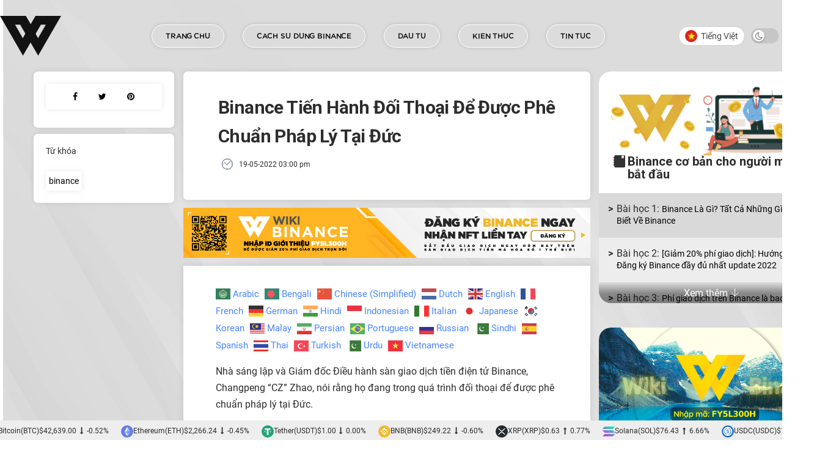

--- FILE ---
content_type: text/html; charset=UTF-8
request_url: https://wikibinance.com/tin-tuc/binance-dang-trong-qua-trinh-doi-thoai-de-duoc-phe-chuan-phap-ly-tai-duc.html
body_size: 34180
content:
<!doctype html>
<!--[if lt IE 7]> <html class="no-js lt-ie9 lt-ie8 lt-ie7" lang="vi-VN" prefix="og: https://ogp.me/ns#"> <![endif]-->
<!--[if IE 7]>    <html class="no-js lt-ie9 lt-ie8" lang="vi-VN" prefix="og: https://ogp.me/ns#"> <![endif]-->
<!--[if IE 8]>    <html class="no-js lt-ie9" lang="vi-VN" prefix="og: https://ogp.me/ns#"> <![endif]-->
<!--[if IE 9]>    <html class="no-js lt-ie10" lang="vi-VN" prefix="og: https://ogp.me/ns#"> <![endif]-->
<!--[if gt IE 8]><!--> <html class="no-js" lang="vi-VN" prefix="og: https://ogp.me/ns#"> <!--<![endif]-->
<head>
    <meta http-equiv="Content-Type" content="text/html; charset=UTF-8" />
    <meta name="google-site-verification" content="d7z6cPUfX4wgtKe4CcHtGUNi4eJt1bmPEFHW0vS72JM" />
    <meta name='viewport' content='width=device-width, initial-scale=1, user-scalable=yes' />
        <script>

        let ajax_url = 'https://wikibinance.com/wp-admin/admin-ajax.php';
        //var language = '//';
        var language_user = '';
        var show_more='Xem thêm ';
        var less='Thu gọn ';
    </script>
    <link rel="profile" href="http://gmpg.org/xfn/11" />
    <link rel="pingback" href="https://wikibinance.com/xmlrpc.php" />
    <link rel="alternate" hreflang="en" href="https://wikibinance.com/en/news/binance-is-in-dialogue-for-legal-approval-in-germany.html" />
<link rel="alternate" hreflang="vi" href="https://wikibinance.com/tin-tuc/binance-dang-trong-qua-trinh-doi-thoai-de-duoc-phe-chuan-phap-ly-tai-duc.html" />
<link rel="alternate" hreflang="x-default" href="https://wikibinance.com/tin-tuc/binance-dang-trong-qua-trinh-doi-thoai-de-duoc-phe-chuan-phap-ly-tai-duc.html" />
<meta property="og:type" content="article">
<meta property="og:title" content="Binance tiến hành đối thoại để được phê chuẩn pháp lý tại Đức">
<meta property="og:site_name" content="Wiki Binance">
<meta property="og:description" content="Nhà sáng lập và Giám đốc Điều hành sàn giao dịch tiền điện tử Binance, Changpeng “CZ” Zhao, nói rằng">
<meta property="og:url" content="https://wikibinance.com/tin-tuc/binance-dang-trong-qua-trinh-doi-thoai-de-duoc-phe-chuan-phap-ly-tai-duc.html">
<meta property="og:locale" content="vi_VN">
<meta property="og:image" content="https://wikibinance.com/wp-content/uploads/2022/05/D75SIJOXXFGOPMROPCV6KB3OJU.jpg">
<meta property="og:image:height" content="929">
<meta property="og:image:width" content="1300">
<meta property="article:published_time" content="2022-05-19T08:00:06+00:00">
<meta property="article:modified_time" content="2022-08-23T04:28:53+00:00">
<meta property="article:author" content="https://wikibinance.com">
<meta property="article:section" content="Tin tức">
<meta property="article:tag" content="binance">
<meta name="twitter:card" content="summary_large_image">
<meta name="twitter:title" content="Binance tiến hành đối thoại để được phê chuẩn pháp lý tại Đức">
<meta name="twitter:description" content="Nhà sáng lập và Giám đốc Điều hành sàn giao dịch tiền điện tử Binance, Changpeng “CZ” Zhao, nói rằng">
<meta name="twitter:url" content="https://wikibinance.com/tin-tuc/binance-dang-trong-qua-trinh-doi-thoai-de-duoc-phe-chuan-phap-ly-tai-duc.html">
<meta name="twitter:site" content="https://wikibinance.com">
<meta name="twitter:image:src" content="https://wikibinance.com/wp-content/uploads/2022/05/D75SIJOXXFGOPMROPCV6KB3OJU.jpg">
<meta name="twitter:image:width" content="1300">
<meta name="twitter:image:height" content="929">
			<script type="text/javascript">
              var jnews_ajax_url = '/?ajax-request=jnews'
			</script>
			
<!-- Search Engine Optimization by Rank Math - https://s.rankmath.com/home -->
<title>Binance tiến hành đối thoại để được phê chuẩn pháp lý tại Đức - Wiki Binance</title>
<meta name="description" content="Nhà sáng lập và Giám đốc Điều hành sàn giao dịch tiền điện tử Binance, Changpeng “CZ” Zhao, nói rằng họ đang trong quá trình đối thoại để được phê chuẩn pháp"/>
<meta name="robots" content="follow, index, max-snippet:-1, max-video-preview:-1, max-image-preview:large"/>
<link rel="canonical" href="https://wikibinance.com/tin-tuc/binance-dang-trong-qua-trinh-doi-thoai-de-duoc-phe-chuan-phap-ly-tai-duc.html" />
<meta property="og:locale" content="vi_VN" />
<meta property="og:type" content="article" />
<meta property="og:title" content="Binance tiến hành đối thoại để được phê chuẩn pháp lý tại Đức - Wiki Binance" />
<meta property="og:description" content="Nhà sáng lập và Giám đốc Điều hành sàn giao dịch tiền điện tử Binance, Changpeng “CZ” Zhao, nói rằng họ đang trong quá trình đối thoại để được phê chuẩn pháp" />
<meta property="og:url" content="https://wikibinance.com/tin-tuc/binance-dang-trong-qua-trinh-doi-thoai-de-duoc-phe-chuan-phap-ly-tai-duc.html" />
<meta property="og:site_name" content="Wiki Binance" />
<meta property="article:tag" content="binance" />
<meta property="article:section" content="Tin tức" />
<meta property="og:updated_time" content="2022-08-23T11:28:53+07:00" />
<meta property="og:image" content="https://wikibinance.com/wp-content/uploads/2022/05/D75SIJOXXFGOPMROPCV6KB3OJU.jpg" />
<meta property="og:image:secure_url" content="https://wikibinance.com/wp-content/uploads/2022/05/D75SIJOXXFGOPMROPCV6KB3OJU.jpg" />
<meta property="og:image:width" content="1300" />
<meta property="og:image:height" content="929" />
<meta property="og:image:alt" content="binance tiến hành đối thoại để được phê chuẩn pháp lý tại Đức" />
<meta property="og:image:type" content="image/jpeg" />
<meta property="article:published_time" content="2022-05-19T15:00:06+07:00" />
<meta property="article:modified_time" content="2022-08-23T11:28:53+07:00" />
<meta name="twitter:card" content="summary_large_image" />
<meta name="twitter:title" content="Binance tiến hành đối thoại để được phê chuẩn pháp lý tại Đức - Wiki Binance" />
<meta name="twitter:description" content="Nhà sáng lập và Giám đốc Điều hành sàn giao dịch tiền điện tử Binance, Changpeng “CZ” Zhao, nói rằng họ đang trong quá trình đối thoại để được phê chuẩn pháp" />
<meta name="twitter:image" content="https://wikibinance.com/wp-content/uploads/2022/05/D75SIJOXXFGOPMROPCV6KB3OJU.jpg" />
<meta name="twitter:label1" content="Written by" />
<meta name="twitter:data1" content="Huy Lê" />
<meta name="twitter:label2" content="Time to read" />
<meta name="twitter:data2" content="1 minute" />
<script type="application/ld+json" class="rank-math-schema">{"@context":"https://schema.org","@graph":[{"@type":["NewsMediaOrganization","Organization"],"@id":"https://wikibinance.com/#organization","name":"Wiki Binance","url":"https://wikibinance.com","logo":{"@type":"ImageObject","@id":"https://wikibinance.com/#logo","url":"https://wikibinance.com/wp-content/uploads/2022/05/logo-wikibinance-dark.png","contentUrl":"https://wikibinance.com/wp-content/uploads/2022/05/logo-wikibinance-dark.png","caption":"Wiki Binance","inLanguage":"vi-VN","width":"75","height":"49"}},{"@type":"WebSite","@id":"https://wikibinance.com/#website","url":"https://wikibinance.com","name":"Wiki Binance","publisher":{"@id":"https://wikibinance.com/#organization"},"inLanguage":"vi-VN"},{"@type":"ImageObject","@id":"https://wikibinance.com/wp-content/uploads/2022/05/D75SIJOXXFGOPMROPCV6KB3OJU.jpg","url":"https://wikibinance.com/wp-content/uploads/2022/05/D75SIJOXXFGOPMROPCV6KB3OJU.jpg","width":"1300","height":"929","inLanguage":"vi-VN"},{"@type":"WebPage","@id":"https://wikibinance.com/tin-tuc/binance-dang-trong-qua-trinh-doi-thoai-de-duoc-phe-chuan-phap-ly-tai-duc.html#webpage","url":"https://wikibinance.com/tin-tuc/binance-dang-trong-qua-trinh-doi-thoai-de-duoc-phe-chuan-phap-ly-tai-duc.html","name":"Binance ti\u1ebfn h\u00e0nh \u0111\u1ed1i tho\u1ea1i \u0111\u1ec3 \u0111\u01b0\u1ee3c ph\u00ea chu\u1ea9n ph\u00e1p l\u00fd t\u1ea1i \u0110\u1ee9c - Wiki Binance","datePublished":"2022-05-19T15:00:06+07:00","dateModified":"2022-08-23T11:28:53+07:00","isPartOf":{"@id":"https://wikibinance.com/#website"},"primaryImageOfPage":{"@id":"https://wikibinance.com/wp-content/uploads/2022/05/D75SIJOXXFGOPMROPCV6KB3OJU.jpg"},"inLanguage":"vi-VN"},{"@type":"Person","@id":"https://wikibinance.com/author/admin","name":"Huy L\u00ea","url":"https://wikibinance.com/author/admin","image":{"@type":"ImageObject","@id":"https://secure.gravatar.com/avatar/75d23af433e0cea4c0e45a56dba18b30?s=96&amp;d=mm&amp;r=g","url":"https://secure.gravatar.com/avatar/75d23af433e0cea4c0e45a56dba18b30?s=96&amp;d=mm&amp;r=g","caption":"Huy L\u00ea","inLanguage":"vi-VN"},"sameAs":["https://wikibinance.com"],"worksFor":{"@id":"https://wikibinance.com/#organization"}},{"@type":"BlogPosting","headline":"Binance ti\u1ebfn h\u00e0nh \u0111\u1ed1i tho\u1ea1i \u0111\u1ec3 \u0111\u01b0\u1ee3c ph\u00ea chu\u1ea9n ph\u00e1p l\u00fd t\u1ea1i \u0110\u1ee9c - Wiki Binance","keywords":"binance ti\u1ebfn h\u00e0nh \u0111\u1ed1i tho\u1ea1i \u0111\u1ec3 \u0111\u01b0\u1ee3c ph\u00ea chu\u1ea9n ph\u00e1p l\u00fd t\u1ea1i \u0110\u1ee9c","datePublished":"2022-05-19T15:00:06+07:00","dateModified":"2022-08-23T11:28:53+07:00","articleSection":"Tin t\u1ee9c","author":{"@id":"https://wikibinance.com/author/admin"},"publisher":{"@id":"https://wikibinance.com/#organization"},"description":"Nh\u00e0 s\u00e1ng l\u1eadp v\u00e0 Gi\u00e1m \u0111\u1ed1c \u0110i\u1ec1u h\u00e0nh s\u00e0n giao d\u1ecbch ti\u1ec1n \u0111i\u1ec7n t\u1eed Binance, Changpeng \u201cCZ\u201d Zhao, n\u00f3i r\u1eb1ng h\u1ecd \u0111ang trong qu\u00e1 tr\u00ecnh \u0111\u1ed1i tho\u1ea1i \u0111\u1ec3 \u0111\u01b0\u1ee3c ph\u00ea chu\u1ea9n ph\u00e1p","name":"Binance ti\u1ebfn h\u00e0nh \u0111\u1ed1i tho\u1ea1i \u0111\u1ec3 \u0111\u01b0\u1ee3c ph\u00ea chu\u1ea9n ph\u00e1p l\u00fd t\u1ea1i \u0110\u1ee9c - Wiki Binance","@id":"https://wikibinance.com/tin-tuc/binance-dang-trong-qua-trinh-doi-thoai-de-duoc-phe-chuan-phap-ly-tai-duc.html#richSnippet","isPartOf":{"@id":"https://wikibinance.com/tin-tuc/binance-dang-trong-qua-trinh-doi-thoai-de-duoc-phe-chuan-phap-ly-tai-duc.html#webpage"},"image":{"@id":"https://wikibinance.com/wp-content/uploads/2022/05/D75SIJOXXFGOPMROPCV6KB3OJU.jpg"},"inLanguage":"vi-VN","mainEntityOfPage":{"@id":"https://wikibinance.com/tin-tuc/binance-dang-trong-qua-trinh-doi-thoai-de-duoc-phe-chuan-phap-ly-tai-duc.html#webpage"}}]}</script>
<!-- /Rank Math WordPress SEO plugin -->

<link rel='dns-prefetch' href='//fonts.googleapis.com' />
<link rel="alternate" type="application/rss+xml" title="Wiki Binance &raquo; Feed" href="https://wikibinance.com/feed" />
<script type="text/javascript">
window._wpemojiSettings = {"baseUrl":"https:\/\/s.w.org\/images\/core\/emoji\/14.0.0\/72x72\/","ext":".png","svgUrl":"https:\/\/s.w.org\/images\/core\/emoji\/14.0.0\/svg\/","svgExt":".svg","source":{"concatemoji":"https:\/\/wikibinance.com\/wp-includes\/js\/wp-emoji-release.min.js?ver=6.1"}};
/*! This file is auto-generated */
!function(e,a,t){var n,r,o,i=a.createElement("canvas"),p=i.getContext&&i.getContext("2d");function s(e,t){var a=String.fromCharCode,e=(p.clearRect(0,0,i.width,i.height),p.fillText(a.apply(this,e),0,0),i.toDataURL());return p.clearRect(0,0,i.width,i.height),p.fillText(a.apply(this,t),0,0),e===i.toDataURL()}function c(e){var t=a.createElement("script");t.src=e,t.defer=t.type="text/javascript",a.getElementsByTagName("head")[0].appendChild(t)}for(o=Array("flag","emoji"),t.supports={everything:!0,everythingExceptFlag:!0},r=0;r<o.length;r++)t.supports[o[r]]=function(e){if(p&&p.fillText)switch(p.textBaseline="top",p.font="600 32px Arial",e){case"flag":return s([127987,65039,8205,9895,65039],[127987,65039,8203,9895,65039])?!1:!s([55356,56826,55356,56819],[55356,56826,8203,55356,56819])&&!s([55356,57332,56128,56423,56128,56418,56128,56421,56128,56430,56128,56423,56128,56447],[55356,57332,8203,56128,56423,8203,56128,56418,8203,56128,56421,8203,56128,56430,8203,56128,56423,8203,56128,56447]);case"emoji":return!s([129777,127995,8205,129778,127999],[129777,127995,8203,129778,127999])}return!1}(o[r]),t.supports.everything=t.supports.everything&&t.supports[o[r]],"flag"!==o[r]&&(t.supports.everythingExceptFlag=t.supports.everythingExceptFlag&&t.supports[o[r]]);t.supports.everythingExceptFlag=t.supports.everythingExceptFlag&&!t.supports.flag,t.DOMReady=!1,t.readyCallback=function(){t.DOMReady=!0},t.supports.everything||(n=function(){t.readyCallback()},a.addEventListener?(a.addEventListener("DOMContentLoaded",n,!1),e.addEventListener("load",n,!1)):(e.attachEvent("onload",n),a.attachEvent("onreadystatechange",function(){"complete"===a.readyState&&t.readyCallback()})),(e=t.source||{}).concatemoji?c(e.concatemoji):e.wpemoji&&e.twemoji&&(c(e.twemoji),c(e.wpemoji)))}(window,document,window._wpemojiSettings);
</script>
<style type="text/css">
img.wp-smiley,
img.emoji {
	display: inline !important;
	border: none !important;
	box-shadow: none !important;
	height: 1em !important;
	width: 1em !important;
	margin: 0 0.07em !important;
	vertical-align: -0.1em !important;
	background: none !important;
	padding: 0 !important;
}
</style>
	<link rel='stylesheet' id='gtranslate-style-css' href='https://wikibinance.com/wp-content/plugins/gtranslate/gtranslate-style24.css?ver=6.1' type='text/css' media='all' />
<link rel='stylesheet' id='wp-block-library-css' href='https://wikibinance.com/wp-includes/css/dist/block-library/style.min.css?ver=6.1' type='text/css' media='all' />
<link rel='stylesheet' id='classic-theme-styles-css' href='https://wikibinance.com/wp-includes/css/classic-themes.min.css?ver=1' type='text/css' media='all' />
<link rel='stylesheet' id='kk-star-ratings-css' href='https://wikibinance.com/wp-content/plugins/kk-star-ratings/src/core/public/css/kk-star-ratings.css?ver=5.3.2' type='text/css' media='all' />
<link rel='stylesheet' id='wpml-legacy-dropdown-0-css' href='//wikibinance.com/wp-content/plugins/sitepress-multilingual-cms/templates/language-switchers/legacy-dropdown/style.min.css?ver=1' type='text/css' media='all' />
<link rel='stylesheet' id='wpml-legacy-horizontal-list-0-css' href='//wikibinance.com/wp-content/plugins/sitepress-multilingual-cms/templates/language-switchers/legacy-list-horizontal/style.min.css?ver=1' type='text/css' media='all' />
<style id='wpml-legacy-horizontal-list-0-inline-css' type='text/css'>
.wpml-ls-statics-shortcode_actions .wpml-ls-current-language>a {color:#f9c700;}
</style>
<link rel='stylesheet' id='jnews-parent-style-css' href='https://wikibinance.com/wp-content/themes/jnews/style.css?ver=6.1' type='text/css' media='all' />
<link rel='stylesheet' id='css_owl1-css' href='https://wikibinance.com/wp-content/themes/jnews-child/css/owl.carousel.min.css?ver=6.1' type='text/css' media='all' />
<link rel='stylesheet' id='css_owl2-css' href='https://wikibinance.com/wp-content/themes/jnews-child/css/owl.theme.default.min.css?ver=6.1' type='text/css' media='all' />
<link rel='stylesheet' id='css_bootstrap-css' href='https://wikibinance.com/wp-content/themes/jnews-child/css/bootstrap.min.css?ver=6.1' type='text/css' media='all' />
<link rel='stylesheet' id='css_lightbox-css' href='https://wikibinance.com/wp-content/themes/jnews-child/css/simpleLightbox.css?ver=6.1' type='text/css' media='all' />
<link rel='stylesheet' id='js_composer_front-css' href='https://wikibinance.com/wp-content/plugins/js_composer/assets/css/js_composer.min.css?ver=6.2.0' type='text/css' media='all' />
<link rel='stylesheet' id='jeg_customizer_font-css' href='//fonts.googleapis.com/css?family=Roboto%3A100%2C100italic%2C300%2C300italic%2Cregular%2Citalic%2C500%2C500italic%2C700italic%2C900%2C700%2C900italic&#038;subset=vietnamese&#038;display=swap&#038;ver=1.2.4' type='text/css' media='all' />
<link rel='stylesheet' id='mediaelement-css' href='https://wikibinance.com/wp-includes/js/mediaelement/mediaelementplayer-legacy.min.css?ver=4.2.17' type='text/css' media='all' />
<link rel='stylesheet' id='wp-mediaelement-css' href='https://wikibinance.com/wp-includes/js/mediaelement/wp-mediaelement.min.css?ver=6.1' type='text/css' media='all' />
<link rel='stylesheet' id='jnews-frontend-css' href='https://wikibinance.com/wp-content/themes/jnews/assets/dist/frontend.min.css?ver=1.0.0' type='text/css' media='all' />
<link rel='stylesheet' id='jnews-style-css' href='https://wikibinance.com/wp-content/themes/jnews-child/style.css?ver=1.0.0' type='text/css' media='all' />
<link rel='stylesheet' id='jnews-darkmode-css' href='https://wikibinance.com/wp-content/themes/jnews/assets/css/darkmode.css?ver=1.0.0' type='text/css' media='all' />
<link rel='stylesheet' id='jnews-scheme-css' href='https://wikibinance.com/wp-content/themes/jnews/data/import/tech/scheme.css?ver=1.0.0' type='text/css' media='all' />
<link rel='stylesheet' id='jnews-select-share-css' href='https://wikibinance.com/wp-content/plugins/jnews-social-share/assets/css/plugin.css' type='text/css' media='all' />
<script type='text/javascript' src='https://wikibinance.com/wp-includes/js/jquery/jquery.min.js?ver=3.6.1' id='jquery-core-js'></script>
<script type='text/javascript' src='https://wikibinance.com/wp-includes/js/jquery/jquery-migrate.min.js?ver=3.3.2' id='jquery-migrate-js'></script>
<script type='text/javascript' id='wpml-cookie-js-extra'>
/* <![CDATA[ */
var wpml_cookies = {"wp-wpml_current_language":{"value":"vi","expires":1,"path":"\/"}};
var wpml_cookies = {"wp-wpml_current_language":{"value":"vi","expires":1,"path":"\/"}};
/* ]]> */
</script>
<script type='text/javascript' src='https://wikibinance.com/wp-content/plugins/sitepress-multilingual-cms/res/js/cookies/language-cookie.js?ver=4.5.12' id='wpml-cookie-js'></script>
<script type='text/javascript' src='//wikibinance.com/wp-content/plugins/sitepress-multilingual-cms/templates/language-switchers/legacy-dropdown/script.min.js?ver=1' id='wpml-legacy-dropdown-0-js'></script>
<link rel="https://api.w.org/" href="https://wikibinance.com/wp-json/" /><link rel="alternate" type="application/json" href="https://wikibinance.com/wp-json/wp/v2/posts/1944" /><link rel="EditURI" type="application/rsd+xml" title="RSD" href="https://wikibinance.com/xmlrpc.php?rsd" />
<link rel="wlwmanifest" type="application/wlwmanifest+xml" href="https://wikibinance.com/wp-includes/wlwmanifest.xml" />
<meta name="generator" content="WordPress 6.1" />
<link rel='shortlink' href='https://wikibinance.com/?p=1944' />
<link rel="alternate" type="application/json+oembed" href="https://wikibinance.com/wp-json/oembed/1.0/embed?url=https%3A%2F%2Fwikibinance.com%2Ftin-tuc%2Fbinance-dang-trong-qua-trinh-doi-thoai-de-duoc-phe-chuan-phap-ly-tai-duc.html" />
<link rel="alternate" type="text/xml+oembed" href="https://wikibinance.com/wp-json/oembed/1.0/embed?url=https%3A%2F%2Fwikibinance.com%2Ftin-tuc%2Fbinance-dang-trong-qua-trinh-doi-thoai-de-duoc-phe-chuan-phap-ly-tai-duc.html&#038;format=xml" />
<meta name="generator" content="WPML ver:4.5.12 stt:1,57;" />
<!-- This website uses the Ultimate Social Comments plugin v1.4.8 - https://wordpress.org/plugins/ultimate-facebook-comments/ -->
<meta property="fb:app_id" content="338584394883164"/>
<style type="text/css">.fb-comments, .fb-comments span, .fb-comments span iframe[style] { min-width:100% !important; width:100% !important }</style>
<meta name="generator" content="Powered by WPBakery Page Builder - drag and drop page builder for WordPress."/>
<script type='application/ld+json'>{"@context":"http:\/\/schema.org","@type":"Organization","@id":"https:\/\/wikibinance.com\/#organization","url":"https:\/\/wikibinance.com\/","name":"","logo":{"@type":"ImageObject","url":"https:\/\/wikibinance.com\/wp-content\/uploads\/2022\/03\/logo-2.png"},"sameAs":["https:\/\/www.facebook.com\/106815838651357","https:\/\/twitter.com\/wikibinancevn","https:\/\/www.youtube.com\/channel\/UCe5_4Z5a-JwLS5wig5oKtPw"]}</script>
<script type='application/ld+json'>{"@context":"http:\/\/schema.org","@type":"WebSite","@id":"https:\/\/wikibinance.com\/#website","url":"https:\/\/wikibinance.com\/","name":"","potentialAction":{"@type":"SearchAction","target":"https:\/\/wikibinance.com\/?s={search_term_string}","query-input":"required name=search_term_string"}}</script>
<link rel="icon" href="https://wikibinance.com/wp-content/uploads/2022/03/logo-2-75x75.png" sizes="32x32" />
<link rel="icon" href="https://wikibinance.com/wp-content/uploads/2022/03/logo-2-300x300.png" sizes="192x192" />
<link rel="apple-touch-icon" href="https://wikibinance.com/wp-content/uploads/2022/03/logo-2-300x300.png" />
<meta name="msapplication-TileImage" content="https://wikibinance.com/wp-content/uploads/2022/03/logo-2-300x300.png" />
<style id="jeg_dynamic_css" type="text/css" data-type="jeg_custom-css">body,.newsfeed_carousel.owl-carousel .owl-nav div,.jeg_filter_button,.owl-carousel .owl-nav div,.jeg_readmore,.jeg_hero_style_7 .jeg_post_meta a,.widget_calendar thead th,.widget_calendar tfoot a,.jeg_socialcounter a,.entry-header .jeg_meta_like a,.entry-header .jeg_meta_comment a,.entry-content tbody tr:hover,.entry-content th,.jeg_splitpost_nav li:hover a,#breadcrumbs a,.jeg_author_socials a:hover,.jeg_footer_content a,.jeg_footer_bottom a,.jeg_cartcontent,.woocommerce .woocommerce-breadcrumb a { color : #2d2d2d; } a,.jeg_menu_style_5 > li > a:hover,.jeg_menu_style_5 > li.sfHover > a,.jeg_menu_style_5 > li.current-menu-item > a,.jeg_menu_style_5 > li.current-menu-ancestor > a,.jeg_navbar .jeg_menu:not(.jeg_main_menu) > li > a:hover,.jeg_midbar .jeg_menu:not(.jeg_main_menu) > li > a:hover,.jeg_side_tabs li.active,.jeg_block_heading_5 strong,.jeg_block_heading_6 strong,.jeg_block_heading_7 strong,.jeg_block_heading_8 strong,.jeg_subcat_list li a:hover,.jeg_subcat_list li button:hover,.jeg_pl_lg_7 .jeg_thumb .jeg_post_category a,.jeg_pl_xs_2:before,.jeg_pl_xs_4 .jeg_postblock_content:before,.jeg_postblock .jeg_post_title a:hover,.jeg_hero_style_6 .jeg_post_title a:hover,.jeg_sidefeed .jeg_pl_xs_3 .jeg_post_title a:hover,.widget_jnews_popular .jeg_post_title a:hover,.jeg_meta_author a,.widget_archive li a:hover,.widget_pages li a:hover,.widget_meta li a:hover,.widget_recent_entries li a:hover,.widget_rss li a:hover,.widget_rss cite,.widget_categories li a:hover,.widget_categories li.current-cat > a,#breadcrumbs a:hover,.jeg_share_count .counts,.commentlist .bypostauthor > .comment-body > .comment-author > .fn,span.required,.jeg_review_title,.bestprice .price,.authorlink a:hover,.jeg_vertical_playlist .jeg_video_playlist_play_icon,.jeg_vertical_playlist .jeg_video_playlist_item.active .jeg_video_playlist_thumbnail:before,.jeg_horizontal_playlist .jeg_video_playlist_play,.woocommerce li.product .pricegroup .button,.widget_display_forums li a:hover,.widget_display_topics li:before,.widget_display_replies li:before,.widget_display_views li:before,.bbp-breadcrumb a:hover,.jeg_mobile_menu li.sfHover > a,.jeg_mobile_menu li a:hover,.split-template-6 .pagenum, .jeg_push_notification_button .button { color : #4886ff; } .jeg_menu_style_1 > li > a:before,.jeg_menu_style_2 > li > a:before,.jeg_menu_style_3 > li > a:before,.jeg_side_toggle,.jeg_slide_caption .jeg_post_category a,.jeg_slider_type_1 .owl-nav .owl-next,.jeg_block_heading_1 .jeg_block_title span,.jeg_block_heading_2 .jeg_block_title span,.jeg_block_heading_3,.jeg_block_heading_4 .jeg_block_title span,.jeg_block_heading_6:after,.jeg_pl_lg_box .jeg_post_category a,.jeg_pl_md_box .jeg_post_category a,.jeg_readmore:hover,.jeg_thumb .jeg_post_category a,.jeg_block_loadmore a:hover, .jeg_postblock.alt .jeg_block_loadmore a:hover,.jeg_block_loadmore a.active,.jeg_postblock_carousel_2 .jeg_post_category a,.jeg_heroblock .jeg_post_category a,.jeg_pagenav_1 .page_number.active,.jeg_pagenav_1 .page_number.active:hover,input[type="submit"],.btn,.button,.widget_tag_cloud a:hover,.popularpost_item:hover .jeg_post_title a:before,.jeg_splitpost_4 .page_nav,.jeg_splitpost_5 .page_nav,.jeg_post_via a:hover,.jeg_post_source a:hover,.jeg_post_tags a:hover,.comment-reply-title small a:before,.comment-reply-title small a:after,.jeg_storelist .productlink,.authorlink li.active a:before,.jeg_footer.dark .socials_widget:not(.nobg) a:hover .fa,.jeg_breakingnews_title,.jeg_overlay_slider_bottom.owl-carousel .owl-nav div,.jeg_overlay_slider_bottom.owl-carousel .owl-nav div:hover,.jeg_vertical_playlist .jeg_video_playlist_current,.woocommerce span.onsale,.woocommerce #respond input#submit:hover,.woocommerce a.button:hover,.woocommerce button.button:hover,.woocommerce input.button:hover,.woocommerce #respond input#submit.alt,.woocommerce a.button.alt,.woocommerce button.button.alt,.woocommerce input.button.alt,.jeg_popup_post .caption,.jeg_footer.dark input[type="submit"],.jeg_footer.dark .btn,.jeg_footer.dark .button,.footer_widget.widget_tag_cloud a:hover, .jeg_inner_content .content-inner .jeg_post_category a:hover, #buddypress .standard-form button, #buddypress a.button, #buddypress input[type="submit"], #buddypress input[type="button"], #buddypress input[type="reset"], #buddypress ul.button-nav li a, #buddypress .generic-button a, #buddypress .generic-button button, #buddypress .comment-reply-link, #buddypress a.bp-title-button, #buddypress.buddypress-wrap .members-list li .user-update .activity-read-more a, div#buddypress .standard-form button:hover,div#buddypress a.button:hover,div#buddypress input[type="submit"]:hover,div#buddypress input[type="button"]:hover,div#buddypress input[type="reset"]:hover,div#buddypress ul.button-nav li a:hover,div#buddypress .generic-button a:hover,div#buddypress .generic-button button:hover,div#buddypress .comment-reply-link:hover,div#buddypress a.bp-title-button:hover,div#buddypress.buddypress-wrap .members-list li .user-update .activity-read-more a:hover, #buddypress #item-nav .item-list-tabs ul li a:before, .jeg_inner_content .jeg_meta_container .follow-wrapper a { background-color : #4886ff; } .jeg_block_heading_7 .jeg_block_title span, .jeg_readmore:hover, .jeg_block_loadmore a:hover, .jeg_block_loadmore a.active, .jeg_pagenav_1 .page_number.active, .jeg_pagenav_1 .page_number.active:hover, .jeg_pagenav_3 .page_number:hover, .jeg_prevnext_post a:hover h3, .jeg_overlay_slider .jeg_post_category, .jeg_sidefeed .jeg_post.active, .jeg_vertical_playlist.jeg_vertical_playlist .jeg_video_playlist_item.active .jeg_video_playlist_thumbnail img, .jeg_horizontal_playlist .jeg_video_playlist_item.active { border-color : #4886ff; } .jeg_tabpost_nav li.active, .woocommerce div.product .woocommerce-tabs ul.tabs li.active { border-bottom-color : #4886ff; } h1,h2,h3,h4,h5,h6,.jeg_post_title a,.entry-header .jeg_post_title,.jeg_hero_style_7 .jeg_post_title a,.jeg_block_title,.jeg_splitpost_bar .current_title,.jeg_video_playlist_title,.gallery-caption { color : #2d2d2d; } .split-template-9 .pagenum, .split-template-10 .pagenum, .split-template-11 .pagenum, .split-template-12 .pagenum, .split-template-13 .pagenum, .split-template-15 .pagenum, .split-template-18 .pagenum, .split-template-20 .pagenum, .split-template-19 .current_title span, .split-template-20 .current_title span { background-color : #2d2d2d; } .jeg_topbar, .jeg_topbar.dark, .jeg_topbar.custom { background : #2e2d2d; } .jeg_topbar, .jeg_topbar.dark { border-color : rgba(255,255,255,0); color : #f5f5f5; } .jeg_topbar .jeg_nav_item, .jeg_topbar.dark .jeg_nav_item { border-color : rgba(255,255,255,0); } .jeg_midbar, .jeg_midbar.dark { background-color : #ffffff; } .jeg_header .jeg_bottombar.jeg_navbar,.jeg_bottombar .jeg_nav_icon { height : 61px; } .jeg_header .jeg_bottombar.jeg_navbar, .jeg_header .jeg_bottombar .jeg_main_menu:not(.jeg_menu_style_1) > li > a, .jeg_header .jeg_bottombar .jeg_menu_style_1 > li, .jeg_header .jeg_bottombar .jeg_menu:not(.jeg_main_menu) > li > a { line-height : 61px; } .jeg_header .jeg_bottombar.jeg_navbar_wrapper:not(.jeg_navbar_boxed), .jeg_header .jeg_bottombar.jeg_navbar_boxed .jeg_nav_row { background : rgba(255,255,255,0); } .jeg_header .jeg_bottombar, .jeg_header .jeg_bottombar.jeg_navbar_dark, .jeg_bottombar.jeg_navbar_boxed .jeg_nav_row, .jeg_bottombar.jeg_navbar_dark.jeg_navbar_boxed .jeg_nav_row { border-bottom-width : 0px; } .jeg_stickybar.jeg_navbar,.jeg_navbar .jeg_nav_icon { height : 82px; } .jeg_stickybar.jeg_navbar, .jeg_stickybar .jeg_main_menu:not(.jeg_menu_style_1) > li > a, .jeg_stickybar .jeg_menu_style_1 > li, .jeg_stickybar .jeg_menu:not(.jeg_main_menu) > li > a { line-height : 82px; } .jeg_header_sticky .jeg_navbar_wrapper:not(.jeg_navbar_boxed), .jeg_header_sticky .jeg_navbar_boxed .jeg_nav_row { background : #f2b321; } .jeg_stickybar, .jeg_stickybar.dark { border-bottom-width : 0px; } .jeg_mobile_midbar, .jeg_mobile_midbar.dark { background : #eac641; } .jeg_header .socials_widget > a > i.fa:before { color : #ffffff; } .jeg_header .jeg_search_wrapper.jeg_search_popup_expand .jeg_search_form, .jeg_header .jeg_search_popup_expand .jeg_search_result { background : #39434d; } .jeg_header .jeg_search_expanded .jeg_search_popup_expand .jeg_search_form:before { border-bottom-color : #39434d; } .jeg_header .jeg_search_wrapper.jeg_search_popup_expand .jeg_search_form, .jeg_header .jeg_search_popup_expand .jeg_search_result, .jeg_header .jeg_search_popup_expand .jeg_search_result .search-noresult, .jeg_header .jeg_search_popup_expand .jeg_search_result .search-all-button { border-color : #39434d; } .jeg_header .jeg_search_expanded .jeg_search_popup_expand .jeg_search_form:after { border-bottom-color : #39434d; } .jeg_header .jeg_search_wrapper.jeg_search_popup_expand .jeg_search_form .jeg_search_input { border-color : #ffffff; } .jeg_header .jeg_search_popup_expand .jeg_search_result a, .jeg_header .jeg_search_popup_expand .jeg_search_result .search-link { color : #ffffff; } .jeg_nav_search { width : 100%; } .jeg_header .jeg_menu.jeg_main_menu > li > a { color : #0a0a0a; } .jeg_menu_style_1 > li > a:before, .jeg_menu_style_2 > li > a:before, .jeg_menu_style_3 > li > a:before { background : rgba(249,57,108,0); } .jeg_header .jeg_menu.jeg_main_menu > li > a:hover, .jeg_header .jeg_menu.jeg_main_menu > li.sfHover > a, .jeg_header .jeg_menu.jeg_main_menu > li > .sf-with-ul:hover:after, .jeg_header .jeg_menu.jeg_main_menu > li.sfHover > .sf-with-ul:after, .jeg_header .jeg_menu_style_4 > li.current-menu-item > a, .jeg_header .jeg_menu_style_4 > li.current-menu-ancestor > a, .jeg_header .jeg_menu_style_5 > li.current-menu-item > a, .jeg_header .jeg_menu_style_5 > li.current-menu-ancestor > a { color : #ffffff; } .jeg_navbar_wrapper .sf-arrows .sf-with-ul:after { color : #ffffff; } .jeg_navbar_wrapper .jeg_menu li > ul { background : #0a0707; } .jeg_navbar_wrapper .jeg_menu li > ul li > a { color : #0a0909; } .jeg_navbar_wrapper .jeg_menu li > ul li:hover > a, .jeg_navbar_wrapper .jeg_menu li > ul li.sfHover > a, .jeg_navbar_wrapper .jeg_menu li > ul li.current-menu-item > a, .jeg_navbar_wrapper .jeg_menu li > ul li.current-menu-ancestor > a { background : #47515a; } .jeg_header .jeg_navbar_wrapper .jeg_menu li > ul li:hover > a, .jeg_header .jeg_navbar_wrapper .jeg_menu li > ul li.sfHover > a, .jeg_header .jeg_navbar_wrapper .jeg_menu li > ul li.current-menu-item > a, .jeg_header .jeg_navbar_wrapper .jeg_menu li > ul li.current-menu-ancestor > a, .jeg_header .jeg_navbar_wrapper .jeg_menu li > ul li:hover > .sf-with-ul:after, .jeg_header .jeg_navbar_wrapper .jeg_menu li > ul li.sfHover > .sf-with-ul:after, .jeg_header .jeg_navbar_wrapper .jeg_menu li > ul li.current-menu-item > .sf-with-ul:after, .jeg_header .jeg_navbar_wrapper .jeg_menu li > ul li.current-menu-ancestor > .sf-with-ul:after { color : #ffffff; } .jeg_navbar_wrapper .jeg_menu li > ul li a { border-color : #ffc9d7; } .jeg_megamenu .sub-menu .jeg_newsfeed_subcat { background-color : #ff99b4; border-right-color : #ffb2c6; } .jeg_megamenu .sub-menu .jeg_newsfeed_subcat li.active { border-color : #ffb2c6; background-color : #ffb2c6; } .jeg_navbar_wrapper .jeg_megamenu .sub-menu .jeg_newsfeed_subcat li a { color : #ffeff3; } .jeg_megamenu .sub-menu .jeg_newsfeed_subcat li.active a { color : #ffffff; } .jeg_megamenu .sub-menu { background-color : #ffbcce; } .jeg_megamenu .sub-menu .newsfeed_overlay { background-color : rgba(255,255,255,0.05); } .jeg_megamenu .sub-menu .jeg_newsfeed_list .jeg_newsfeed_item .jeg_post_title a { color : #f6f7fb; } .jeg_newsfeed_tags h3 { color : #f6f7fb; } .jeg_navbar_wrapper .jeg_newsfeed_tags li a { color : #b5d5ff; } .jeg_newsfeed_tags { border-left-color : rgba(255,255,255,0.07); } .jeg_megamenu .sub-menu .jeg_newsfeed_list .newsfeed_carousel.owl-carousel .owl-nav div { color : #ffffff; background-color : rgba(255,255,255,0.15); border-color : rgba(80,185,255,0); } .jeg_megamenu .sub-menu .jeg_newsfeed_list .newsfeed_carousel.owl-carousel .owl-nav div:hover { background-color : #4886ff; } .jeg_footer .jeg_footer_heading h3,.jeg_footer.dark .jeg_footer_heading h3,.jeg_footer .widget h2,.jeg_footer .footer_dark .widget h2 { color : #4886ff; } body,input,textarea,select,.chosen-container-single .chosen-single,.btn,.button { font-family: Roboto,Helvetica,Arial,sans-serif; } </style><style type="text/css">
					.no_thumbnail .jeg_thumb,
					.thumbnail-container.no_thumbnail {
					    display: none !important;
					}
					.jeg_search_result .jeg_pl_xs_3.no_thumbnail .jeg_postblock_content,
					.jeg_sidefeed .jeg_pl_xs_3.no_thumbnail .jeg_postblock_content,
					.jeg_pl_sm.no_thumbnail .jeg_postblock_content {
					    margin-left: 0;
					}
					.jeg_postblock_11 .no_thumbnail .jeg_postblock_content,
					.jeg_postblock_12 .no_thumbnail .jeg_postblock_content,
					.jeg_postblock_12.jeg_col_3o3 .no_thumbnail .jeg_postblock_content  {
					    margin-top: 0;
					}
					.jeg_postblock_15 .jeg_pl_md_box.no_thumbnail .jeg_postblock_content,
					.jeg_postblock_19 .jeg_pl_md_box.no_thumbnail .jeg_postblock_content,
					.jeg_postblock_24 .jeg_pl_md_box.no_thumbnail .jeg_postblock_content,
					.jeg_sidefeed .jeg_pl_md_box .jeg_postblock_content {
					    position: relative;
					}
					.jeg_postblock_carousel_2 .no_thumbnail .jeg_post_title a,
					.jeg_postblock_carousel_2 .no_thumbnail .jeg_post_title a:hover,
					.jeg_postblock_carousel_2 .no_thumbnail .jeg_post_meta .fa {
					    color: #212121 !important;
					} 
				</style>		<style type="text/css" id="wp-custom-css">
			.twitter-tweet {margin:auto;}
.videoWrapper {
	position: relative;
	padding-bottom: 56.25%; /* 16:9 */
	padding-top: 25px;
	height: 0;
}
.videoWrapper iframe {
	position: absolute;
	top: 0;
	left: 0;
	width: 100%;
	height: 100%;
}
.btn-register-1 {
    display: block;
    margin: 30px auto;
    background: #ffb421;
    border: 1px solid #ffb421;
    text-align: center;
    width: 300px;
    max-width: 100%;
    padding: 10px;
    border-radius: 5px;
    color: #fff;
    font-weight: bold;
    text-transform: uppercase;
}
.btn-register-1:hover {
    color: #ffb421;
    background: #fff;
}

.btn-register-2 {
    display: block;
    margin: 30px auto;
    background: #78d8fd;
    border: 1px solid #78d8fd;
    text-align: center;
    width: 300px;
    max-width: 100%;
    padding: 10px;
    border-radius: 5px;
    color: #fff;
    font-weight: bold;
    text-transform: uppercase;
}
.btn-register-2:hover {
    color: #78d8fd;
    background: #fff;
}

.btn-register-3 {
    display: block;
    margin: 30px auto;
    background: #006c35;
    border: 1px solid #006c35;
    text-align: center;
    width: 300px;
    max-width: 100%;
    padding: 10px;
    border-radius: 5px;
    color: #fff;
    font-weight: bold;
    text-transform: uppercase;
}
.btn-register-3:hover {
    color: #006c35;
    background: #fff;
}
.jnews_category_header_top{
	display: none;
}		</style>
		<noscript><style> .wpb_animate_when_almost_visible { opacity: 1; }</style></noscript>    <!-- Global site tag (gtag.js) - Google Analytics -->
    <script async src="https://www.googletagmanager.com/gtag/js?id=G-QKH08XVDWK"></script>
    <script>
        window.dataLayer = window.dataLayer || [];

        function gtag() {
            window.dataLayer.push(arguments);
        }

        gtag('js', new Date());

        gtag('config', 'G-QKH08XVDWK');
    </script>

    <script async src="https://pagead2.googlesyndication.com/pagead/js/adsbygoogle.js?client=ca-pub-2021930706835913"
            crossorigin="anonymous"></script>
    <!-- Google Tag Manager -->
    <script>(function(w,d,s,l,i){w[l]=w[l]||[];w[l].push({'gtm.start':
                new Date().getTime(),event:'gtm.js'});var f=d.getElementsByTagName(s)[0],
            j=d.createElement(s),dl=l!='dataLayer'?'&l='+l:'';j.async=true;j.src=
            'https://www.googletagmanager.com/gtm.js?id='+i+dl;f.parentNode.insertBefore(j,f);
        })(window,document,'script','dataLayer','GTM-TBR6NDH');</script>
    <!-- End Google Tag Manager -->
    <script async src="https://pagead2.googlesyndication.com/pagead/js/adsbygoogle.js?client=ca-pub-2021930706835913"
            crossorigin="anonymous"></script>

    <script type="application/ld+json">
        {
            "@context": "https://schema.org",
            "@type": "FinancialService",
            "name": "Wiki Binance",
            "alternateName": "Toàn tập giao dịch tiền số, sử dụng & đăng ký Binance",
            "@id": "https://wikibinance.com/",
            "logo": "https://wikibinance.com/wp-content/uploads/2022/05/Frame-3.png",
            "image": "https://wikibinance.com/wp-content/uploads/2022/05/Frame-3.png",
            "description": "Wiki Binance là website cung cấp tin tức & tri thức uy tín số 1 về thị trường tiền số. Hướng dẫn đầy đủ sử dụng, đăng ký Binance và mua bán, giao dịch tiền số.",
            "hasMap": "https://www.google.com/maps?cid=7441687670172159410",
            "url": "https://wikibinance.com/",
            "telephone": "0846496835",
            "priceRange": "10000VND-500000000VND",
            "address": {
                "@type": "PostalAddress",
                "streetAddress": "176 P. Định Công, Phương Liệt",
                "addressLocality": "Hoàng Mai",
                "addressRegion": "Hà Nội",
                "postalCode": "100000",
                "addressCountry": "VN"
            },
            "geo": {
                "@type": "GeoCoordinates",
                "latitude": 20.9844504,
                "longitude": 105.8359344
            },
            "openingHoursSpecification": {
                "@type": "OpeningHoursSpecification",
                "dayOfWeek": [
                    "Monday",
                    "Tuesday",
                    "Wednesday",
                    "Thursday",
                    "Friday",
                    "Saturday",
                    "Sunday"
                ],
                "opens": "00:00",
                "closes": "23:59"
            },
            "sameAs": [
                "https://www.facebook.com/WikiBinancecom",
                "https://twitter.com/wikibinancevn",
                "https://www.linkedin.com/in/wikibinance/",
                "https://www.pinterest.com/wikibinance/",
                "https://wikibinance.tumblr.com/",
                "https://soundcloud.com/wikibinance",
                "https://www.youtube.com/channel/UCe5_4Z5a-JwLS5wig5oKtPw",
                "https://sites.google.com/view/wikibinance/",
                "https://wikibinancevn.blogspot.com/",
                "https://wikibinance.business.site/",
                "https://ello.co/wikibinance",
                "https://wikibinance.weebly.com/"
            ]
        }
    </script>

</head>
<body class="post-template-default single single-post postid-1944 single-format-standard wp-embed-responsive jeg_toggle_dark jeg_single_tpl_5 jnews jsc_normal wpb-js-composer js-comp-ver-6.2.0 vc_responsive">
<!-- Google Tag Manager (noscript) -->
<noscript><iframe src="https://www.googletagmanager.com/ns.html?id=GTM-TBR6NDH"
                  height="0" width="0" style="display:none;visibility:hidden"></iframe></noscript>
<!-- End Google Tag Manager (noscript) -->





<!-- The Main Wrapper
============================================= -->
<div class="jeg_viewport" style="background-image:url( https://wikibinance.com/wp-content/themes/jnews-child/img/background-white.png)">

    
    <div class="jeg_header_wrapper">
        <div class="jeg_header_instagram_wrapper">
    </div>

<!-- HEADER -->
<div class="jeg_header normal">
    <div class="jeg_bottombar jeg_navbar jeg_container jeg_navbar_wrapper jeg_navbar_normal jeg_navbar_normal">
    <div class="container">
        <div class="jeg_nav_row">
            
                <div class="jeg_nav_col jeg_nav_left jeg_nav_normal">
                    <div class="item_wrap jeg_nav_alignleft">
                        <div class="jeg_nav_item jeg_logo jeg_desktop_logo">
			<div class="site-title">
	    	<a href="https://wikibinance.com/" style="padding: 0 0 0 0;">
	    	    <img class='jeg_logo_img' src="https://wikibinance.com/wp-content/uploads/2022/05/Frame-3.png"  alt="Wiki Binance"data-light-src="https://wikibinance.com/wp-content/uploads/2022/05/Frame-3.png" data-light-srcset="https://wikibinance.com/wp-content/uploads/2022/05/Frame-3.png 1x,  2x" data-dark-src="https://wikibinance.com/wp-content/uploads/2022/05/Group-46680.png" data-dark-srcset="https://wikibinance.com/wp-content/uploads/2022/05/Group-46680.png 1x,  2x">	    	</a>
	    </div>
	</div>                    </div>
                </div>

                
                <div class="jeg_nav_col jeg_nav_center jeg_nav_grow">
                    <div class="item_wrap jeg_nav_aligncenter">
                        <div class="jeg_main_menu_wrapper">
<div class="jeg_nav_item jeg_mainmenu_wrap"><ul class="jeg_menu jeg_main_menu jeg_menu_style_2" data-animation="none"><li id="menu-item-4604" class="menu-item menu-item-type-post_type menu-item-object-page menu-item-home menu-item-4604 bgnav" data-item-row="default" ><a href="https://wikibinance.com/">Trang chu</a></li>
<li id="menu-item-828" class="menu-item menu-item-type-taxonomy menu-item-object-category menu-item-828 bgnav" data-item-row="default" ><a href="https://wikibinance.com/huong-dan-su-dung-binance">Cach su dung binance</a></li>
<li id="menu-item-213" class="menu-item menu-item-type-taxonomy menu-item-object-category menu-item-213 bgnav" data-item-row="default" ><a href="https://wikibinance.com/dau-tu">Dau tu</a></li>
<li id="menu-item-211" class="menu-item menu-item-type-taxonomy menu-item-object-category menu-item-211 bgnav" data-item-row="default" ><a href="https://wikibinance.com/kien-thuc">Kien thuc</a></li>
<li id="menu-item-212" class="menu-item menu-item-type-taxonomy menu-item-object-category current-post-ancestor current-menu-parent current-post-parent menu-item-212 bgnav" data-item-row="default" ><a href="https://wikibinance.com/tin-tuc">Tin tuc</a></li>
</ul></div></div>
                    </div>
                </div>

                
                <div class="jeg_nav_col jeg_nav_right jeg_nav_normal">
                    <div class="item_wrap jeg_nav_alignright">
                        <div class="jeg_nav_item jeg_nav_html">
        <div class="menu_right">
        <label for="menu_fixed_input" class="menu_clicker">
            <div id="current_lang">
<div
	 class="wpml-ls-sidebars-current_lang wpml-ls wpml-ls-legacy-dropdown js-wpml-ls-legacy-dropdown">
	<ul>

		<li tabindex="0" class="wpml-ls-slot-current_lang wpml-ls-item wpml-ls-item-vi wpml-ls-current-language wpml-ls-first-item wpml-ls-item-legacy-dropdown">
			<a href="#" class="js-wpml-ls-item-toggle wpml-ls-item-toggle">
                                                    <img
            class="wpml-ls-flag"
            src="https://wikibinance.com/wp-content/plugins/sitepress-multilingual-cms/res/flags/vi.png"
            alt=""
            width=18
            height=12
    /><span class="wpml-ls-native">Tiếng Việt</span></a>

			<ul class="wpml-ls-sub-menu">
				
					<li class="wpml-ls-slot-current_lang wpml-ls-item wpml-ls-item-en wpml-ls-last-item">
						<a href="https://wikibinance.com/en/news/binance-is-in-dialogue-for-legal-approval-in-germany.html" class="wpml-ls-link">
                                                                <img
            class="wpml-ls-flag"
            src="https://wikibinance.com/wp-content/plugins/sitepress-multilingual-cms/res/flags/en.png"
            alt=""
            width=18
            height=12
    /><span class="wpml-ls-native" lang="en">English</span></a>
					</li>

							</ul>

		</li>

	</ul>
</div>
</div>        </label>
        <div class="mode-bright"><div class="jeg_nav_item jeg_dark_mode">
                    <label class="dark_mode_switch">
                        <input type="checkbox" class="jeg_dark_mode_toggle" >
                        <span class="slider round"></span>
                    </label>
                 </div></div>
    </div>
    </div><!-- Search Icon -->
<div class="jeg_nav_item jeg_search_wrapper search_icon jeg_search_popup_expand">
    <a href="#" class="jeg_search_toggle"><i class="fa fa-search"></i></a>
    <form action="https://wikibinance.com/" method="get" class="jeg_search_form" target="_top">
    <input name="s" class="jeg_search_input" placeholder="Search..." type="text" value="" autocomplete="off">
    <button type="submit" class="jeg_search_button btn"><i class="fa fa-search"></i></button>
</form>
<!-- jeg_search_hide with_result no_result -->
<div class="jeg_search_result jeg_search_hide with_result">
    <div class="search-result-wrapper">
    </div>
    <div class="search-link search-noresult">
        No Result    </div>
    <div class="search-link search-all-button">
        <i class="fa fa-search"></i> View All Result    </div>
</div>

</div>                    </div>
                </div>

                        </div>
    </div>
</div></div><!-- /.jeg_header -->    </div>

    <div class="jeg_header_sticky">
        <div class="sticky_blankspace"></div>
<div class="jeg_header normal">
    <div class="jeg_container">
        <div data-mode="scroll" class="jeg_stickybar jeg_navbar jeg_navbar_wrapper  jeg_navbar_fitwidth jeg_navbar_normal">
            <div class="container">
    <div class="jeg_nav_row">
        
            <div class="jeg_nav_col jeg_nav_left jeg_nav_normal">
                <div class="item_wrap jeg_nav_alignleft">
                    <div class="jeg_nav_item jeg_logo">
    <div class="site-title">
    	<a href="https://wikibinance.com/">
    	    <img class='jeg_logo_img' src="https://wikibinance.com/wp-content/uploads/2022/05/Frame-3.png"  alt="Wiki Binance"data-light-src="https://wikibinance.com/wp-content/uploads/2022/05/Frame-3.png" data-light-srcset="https://wikibinance.com/wp-content/uploads/2022/05/Frame-3.png 1x,  2x" data-dark-src="https://wikibinance.com/wp-content/uploads/2022/05/Group-46680.png" data-dark-srcset="https://wikibinance.com/wp-content/uploads/2022/05/Group-46680.png 1x,  2x">    	</a>
    </div>
</div>                </div>
            </div>

            
            <div class="jeg_nav_col jeg_nav_center jeg_nav_grow">
                <div class="item_wrap jeg_nav_aligncenter">
                    <div class="jeg_main_menu_wrapper">
<div class="jeg_nav_item jeg_mainmenu_wrap"><ul class="jeg_menu jeg_main_menu jeg_menu_style_2" data-animation="none"><li class="menu-item menu-item-type-post_type menu-item-object-page menu-item-home menu-item-4604 bgnav" data-item-row="default" ><a href="https://wikibinance.com/">Trang chu</a></li>
<li class="menu-item menu-item-type-taxonomy menu-item-object-category menu-item-828 bgnav" data-item-row="default" ><a href="https://wikibinance.com/huong-dan-su-dung-binance">Cach su dung binance</a></li>
<li class="menu-item menu-item-type-taxonomy menu-item-object-category menu-item-213 bgnav" data-item-row="default" ><a href="https://wikibinance.com/dau-tu">Dau tu</a></li>
<li class="menu-item menu-item-type-taxonomy menu-item-object-category menu-item-211 bgnav" data-item-row="default" ><a href="https://wikibinance.com/kien-thuc">Kien thuc</a></li>
<li class="menu-item menu-item-type-taxonomy menu-item-object-category current-post-ancestor current-menu-parent current-post-parent menu-item-212 bgnav" data-item-row="default" ><a href="https://wikibinance.com/tin-tuc">Tin tuc</a></li>
</ul></div></div>
                </div>
            </div>

            
            <div class="jeg_nav_col jeg_nav_right jeg_nav_normal">
                <div class="item_wrap jeg_nav_alignright">
                    <!-- Search Icon -->
<div class="jeg_nav_item jeg_search_wrapper search_icon jeg_search_popup_expand">
    <a href="#" class="jeg_search_toggle"><i class="fa fa-search"></i></a>
    <form action="https://wikibinance.com/" method="get" class="jeg_search_form" target="_top">
    <input name="s" class="jeg_search_input" placeholder="Search..." type="text" value="" autocomplete="off">
    <button type="submit" class="jeg_search_button btn"><i class="fa fa-search"></i></button>
</form>
<!-- jeg_search_hide with_result no_result -->
<div class="jeg_search_result jeg_search_hide with_result">
    <div class="search-result-wrapper">
    </div>
    <div class="search-link search-noresult">
        No Result    </div>
    <div class="search-link search-all-button">
        <i class="fa fa-search"></i> View All Result    </div>
</div>

</div><div class="jeg_nav_item jeg_nav_html">
        <div class="menu_right">
        <label for="menu_fixed_input" class="menu_clicker">
            <div id="current_lang">
<div
	 class="wpml-ls-sidebars-current_lang wpml-ls wpml-ls-legacy-dropdown js-wpml-ls-legacy-dropdown">
	<ul>

		<li tabindex="0" class="wpml-ls-slot-current_lang wpml-ls-item wpml-ls-item-vi wpml-ls-current-language wpml-ls-first-item wpml-ls-item-legacy-dropdown">
			<a href="#" class="js-wpml-ls-item-toggle wpml-ls-item-toggle">
                                                    <img
            class="wpml-ls-flag"
            src="https://wikibinance.com/wp-content/plugins/sitepress-multilingual-cms/res/flags/vi.png"
            alt=""
            width=18
            height=12
    /><span class="wpml-ls-native">Tiếng Việt</span></a>

			<ul class="wpml-ls-sub-menu">
				
					<li class="wpml-ls-slot-current_lang wpml-ls-item wpml-ls-item-en wpml-ls-last-item">
						<a href="https://wikibinance.com/en/news/binance-is-in-dialogue-for-legal-approval-in-germany.html" class="wpml-ls-link">
                                                                <img
            class="wpml-ls-flag"
            src="https://wikibinance.com/wp-content/plugins/sitepress-multilingual-cms/res/flags/en.png"
            alt=""
            width=18
            height=12
    /><span class="wpml-ls-native" lang="en">English</span></a>
					</li>

							</ul>

		</li>

	</ul>
</div>
</div>        </label>
        <div class="mode-bright"><div class="jeg_nav_item jeg_dark_mode">
                    <label class="dark_mode_switch">
                        <input type="checkbox" class="jeg_dark_mode_toggle" >
                        <span class="slider round"></span>
                    </label>
                 </div></div>
    </div>
    </div>                </div>
            </div>

                </div>
</div>        </div>
    </div>
</div>
    </div>

    <div class="jeg_navbar_mobile_wrapper">
        <div class="jeg_navbar_mobile" data-mode="scroll">
    <div class="jeg_mobile_bottombar jeg_mobile_midbar jeg_container dark">
    <div class="container">
        <div class="jeg_nav_row">
                                        <div class="jeg_nav_col jeg_nav_left jeg_nav_normal">
                    <div class="item_wrap jeg_nav_alignleft">
                        <div class="jeg_nav_item jeg_mobile_logo">
			<div class="site-title">
	    	<a href="https://wikibinance.com/">
		        <img class='jeg_logo_img' src="https://wikibinance.com/wp-content/uploads/2022/05/Frame-3.png" srcset="https://wikibinance.com/wp-content/uploads/2022/05/Frame-3.png 1x, https://wikibinance.com/wp-content/uploads/2022/05/Frame-3.png 2x" alt="Wiki Binance"data-light-src="https://wikibinance.com/wp-content/uploads/2022/05/Frame-3.png" data-light-srcset="https://wikibinance.com/wp-content/uploads/2022/05/Frame-3.png 1x, https://wikibinance.com/wp-content/uploads/2022/05/Frame-3.png 2x" data-dark-src="https://wikibinance.com/wp-content/uploads/2022/05/Group-46680.png" data-dark-srcset="https://wikibinance.com/wp-content/uploads/2022/05/Group-46680.png 1x, https://wikibinance.com/wp-content/uploads/2022/05/Group-46680.png 2x">		    </a>
	    </div>
	</div>                    </div>
                </div>

                                <div class="jeg_nav_col jeg_nav_center jeg_nav_grow">
                    <div class="item_wrap jeg_nav_aligncenter">
                                                    <div class="content-brand">
                                <div class="items-1"><p>Wiki</p>
                                    <p>Binance</p></div>
                            </div>
                                                </div>
                </div>

                                <div class="jeg_nav_col jeg_nav_right jeg_nav_normal">
                    <div class="item_wrap jeg_nav_alignright">
                        <div class="jeg_nav_item jeg_nav_html">
        <div class="menu_right">

        <div class="mode-bright"><div class="jeg_nav_item jeg_dark_mode">
                    <label class="dark_mode_switch">
                        <input type="checkbox" class="jeg_dark_mode_toggle" >
                        <span class="slider round"></span>
                    </label>
                 </div></div>
        <label for="menu_fixed_input" class="menu_clicker">
            <div id="current_lang">
<div
	 class="wpml-ls-sidebars-current_lang wpml-ls wpml-ls-legacy-dropdown js-wpml-ls-legacy-dropdown">
	<ul>

		<li tabindex="0" class="wpml-ls-slot-current_lang wpml-ls-item wpml-ls-item-vi wpml-ls-current-language wpml-ls-first-item wpml-ls-item-legacy-dropdown">
			<a href="#" class="js-wpml-ls-item-toggle wpml-ls-item-toggle">
                                                    <img
            class="wpml-ls-flag"
            src="https://wikibinance.com/wp-content/plugins/sitepress-multilingual-cms/res/flags/vi.png"
            alt=""
            width=18
            height=12
    /><span class="wpml-ls-native">Tiếng Việt</span></a>

			<ul class="wpml-ls-sub-menu">
				
					<li class="wpml-ls-slot-current_lang wpml-ls-item wpml-ls-item-en wpml-ls-last-item">
						<a href="https://wikibinance.com/en/news/binance-is-in-dialogue-for-legal-approval-in-germany.html" class="wpml-ls-link">
                                                                <img
            class="wpml-ls-flag"
            src="https://wikibinance.com/wp-content/plugins/sitepress-multilingual-cms/res/flags/en.png"
            alt=""
            width=18
            height=12
    /><span class="wpml-ls-native" lang="en">English</span></a>
					</li>

							</ul>

		</li>

	</ul>
</div>
</div>        </label>
    </div>
    </div>                    </div>
                </div>

                        </div>
        <div class="search-bar">
            <div class="search_mobile">
                <div class="jeg_search_wrapper jeg_search_no_expand square">
                    <form action="https://wikibinance.com/" method="get" class="jeg_search_form" target="_top">
    <input name="s" class="jeg_search_input" placeholder="Search..." type="text" value="" autocomplete="off">
    <button type="submit" class="jeg_search_button btn"><i class="fa fa-search"></i></button>
</form>
<!-- jeg_search_hide with_result no_result -->
<div class="jeg_search_result jeg_search_hide with_result">
    <div class="search-result-wrapper">
    </div>
    <div class="search-link search-noresult">
        No Result    </div>
    <div class="search-link search-all-button">
        <i class="fa fa-search"></i> View All Result    </div>
</div>

                </div>
            </div>
        </div>

    </div>
</div></div>
<div class="sticky_blankspace" style="height: 60px;"></div>    </div>
    <script>

        //const language_check = '//'
        //const url_language =  '//';
        //const cookie_language =  '//';
        //console.log(language_check,url_language,cookie_language,language)
        // if(language !== cookie_language ){
        //     if(language_check === 'true'){
        //         window.location.href = url_language;
        //     }
        //     else{
        //         window.stop();
        //         alert('This page may not be available in this language yet , it may change to the previous page ')
        //         history.go(-1);
        //     }
        // }
    </script>
    <script>
        jQuery(document).ready(function ($) {
            var isSinglePage = document.getElementsByClassName('single-category');
            if (isSinglePage.length > 0) {
                $('.jeg_stickybar').css('background', '#E2E2E2');
                $('.jeg_viewport').css('background-image', 'url(https://wikibinance.com/wp-content/themes/jnews-child/img/background-white.png)');
// 				 $('.jeg_logo_img').attr('src','https://wikibinance.com/wp-content/themes/jnews-child/img/logo_wikibinance_yellow.png');
//                 $('.jeg_logo_img').attr('srcset','https://wikibinance.com/wp-content/themes/jnews-child/img/logo_wikibinance_yellow.png');
            }

            var numList = [];
            $(".content .wp-caption img").each(function () {
                const getClass = $(this).attr('class');
                if (getClass != null) {
                    var getIdImage = getClass.substr(getClass.indexOf("wp-image-") + 9)
                    const formatId = getIdImage.split(" ")[0];
                    let num = parseInt(formatId);

                    numList.push(num);
                } else {
                    return true;
                }

            });
		
            $(".content .wp-caption img").wrap("<a class='img-content' ></a>");
            $(".img-content").wrap("<div class='wrap-img' ></div>");
            $.ajax({
                type: "post",
                dataType: "json",
                url: ajax_url,
                data: {
                    action: "ajax_load_attr",
                    idList: numList,
                },
                context: this,
                beforeSend: function () {
                    // $('.show-product').append('<a id="loading" class="button-load"><i class="fa fa-spinner fa-spin"></i></a>');
                },
                success: function (response) {
                    // console.log(response.data);
                    if (response.data) {
                        $(".content .wp-caption img[class]").each(function (index) {
                            $(this).parent().attr('href', response.data[index]);
                        });
                        $('.gallery .img-content').simpleLightbox();
                    }
                },
                error: function (e) {
                    console.log('Lỗi vui lòng thử lại');
                }
            });


        })
    </script>
    <div class="jeg_main single-category">
        <div class="jeg_container">
            <div class="jeg_content" style="padding: 0;">
                <div class="jeg_vc_content">
                    <div class="container single">
                        <div class="row">
                            <div style="width: 21.6633%;" class="col-md-2 sidebar-single">

                                <div class="theiaStickySidebar " id="T-o-c">
                                    <div class="T-o-c">
                                        <div class="icon-social-media">
                                                <a onclick="javascript:window.open(this.href, '', 'menubar=no,toolbar=no,resizable=yes,scrollbars=yes,height=600,width=600');return false;"
       href="https://www.facebook.com/sharer/sharer.php?u=https://wikibinance.com/tin-tuc/binance-dang-trong-qua-trinh-doi-thoai-de-duoc-phe-chuan-phap-ly-tai-duc.html"
       class="facebook">
        <i class="fa fa-facebook" aria-hidden="true"></i>
    </a>
    <a onclick="javascript:window.open(this.href, '', 'menubar=no,toolbar=no,resizable=yes,scrollbars=yes,height=600,width=600');return false;"
       href="https://twitter.com/intent/tweet?text=https://wikibinance.com/tin-tuc/binance-dang-trong-qua-trinh-doi-thoai-de-duoc-phe-chuan-phap-ly-tai-duc.html"
       class="twitter">
        <i class="fa fa-twitter" aria-hidden="true"></i>
    </a>
    <a onclick="javascript:window.open(this.href, '', 'menubar=no,toolbar=no,resizable=yes,scrollbars=yes,height=600,width=600');return false;"
       href="https://www.pinterest.com/pin/create/button/?url=https://wikibinance.com/tin-tuc/binance-dang-trong-qua-trinh-doi-thoai-de-duoc-phe-chuan-phap-ly-tai-duc.html"
       class="pinterest">
        <i class="fa fa-pinterest" aria-hidden="true"></i>
    </a>
    <!--         <a href="" class="linkedin mr-0">
                <i class="fa fa-linkedin" aria-hidden="true"></i>
            </a> -->
                                            </div>
                                        <div class="list-toc">
                                        </div>
                                    </div>
                                                                        <div class="keywords">
                                        <p>Từ khóa</p>
                                                                                        <a class="items" href="https://wikibinance.com/tag/binance "
                                                   rel="tag">binance</a>
                                                                                    </div>
                                    <!--                                            <div class="keywords">-->
                                    <!--                                                -->                                    <!--                                            </div>-->
                                </div>
                            </div>
                            <div style="width: 56.6734%; padding: 0 14px 0 0" class="col-md-8 title-single"
                                 id="title-single">
                                <div class="theiaStickySidebar">
                                    <div class="col-md-12" style=" padding: 0">
                                        <div class="title">
                                            <h1>
                                                Binance tiến hành đối thoại để được phê chuẩn pháp lý tại Đức                                            </h1>

                                            <div class="date">
											
                                                <img src="https://wikibinance.com/wp-content/themes/jnews-child/img/svg-icon/clock-icon.svg">
                                                <p>19-05-2022    03:00 pm </p>
                                                <a href="https://wikibinance.com/author/admin" class="author"
												  title="Huy Lê"> 
												  Huy Lê												</a>						
                                            </div>
                                            <div class="breadcumb">
                                                                                            </div>
											
                                        </div>
                                        <div class="register-ads">
                                            <div id="ads"><div  class='jeg_ad jeg_ad_module jnews_module_1944_0_697142b19473e   '><div class='ads-wrapper'><a href='https://accounts.binance.com/vi/register?ref=FY5L300H' target='_blank' class='adlink ads_image '>
								<img src='https://wikibinance.com/wp-content/themes/jnews/assets/img/jeg-empty.png' class='lazyload' data-src='https://wikibinance.com/wp-content/uploads/2022/04/728-90.gif' alt='ads' data-pin-no-hover="true">
							</a><a href='https://accounts.binance.com/vi/register?ref=FY5L300H' target='_blank' class='adlink ads_image_tablet '>
								<img src='https://wikibinance.com/wp-content/themes/jnews/assets/img/jeg-empty.png' class='lazyload' data-src='https://wikibinance.com/wp-content/uploads/2022/04/728-90.gif' alt='ads' data-pin-no-hover="true">
							</a><a href='https://accounts.binance.com/vi/register?ref=FY5L300H' target='_blank' class='adlink ads_image_phone '>
								<img src='https://wikibinance.com/wp-content/themes/jnews/assets/img/jeg-empty.png' class='lazyload' data-src='https://wikibinance.com/wp-content/uploads/2022/04/728-90.gif' alt='ads' data-pin-no-hover="true">
							</a></div></div></div>                                        </div>
                                        <div class="content">
											      <!-- GTranslate: https://gtranslate.io/ -->
<a href="#" onclick="doGTranslate('vi|ar');return false;" title="Arabic" class="glink nturl notranslate"><img src="//wikibinance.com/wp-content/plugins/gtranslate/flags/svg/ar.svg" height="24" width="24" alt="Arabic" /> <span>Arabic</span></a> <a href="#" onclick="doGTranslate('vi|bn');return false;" title="Bengali" class="glink nturl notranslate"><img src="//wikibinance.com/wp-content/plugins/gtranslate/flags/svg/bn.svg" height="24" width="24" alt="Bengali" /> <span>Bengali</span></a> <a href="#" onclick="doGTranslate('vi|zh-CN');return false;" title="Chinese (Simplified)" class="glink nturl notranslate"><img src="//wikibinance.com/wp-content/plugins/gtranslate/flags/svg/zh-CN.svg" height="24" width="24" alt="Chinese (Simplified)" /> <span>Chinese (Simplified)</span></a> <a href="#" onclick="doGTranslate('vi|nl');return false;" title="Dutch" class="glink nturl notranslate"><img src="//wikibinance.com/wp-content/plugins/gtranslate/flags/svg/nl.svg" height="24" width="24" alt="Dutch" /> <span>Dutch</span></a> <a href="#" onclick="doGTranslate('vi|en');return false;" title="English" class="glink nturl notranslate"><img src="//wikibinance.com/wp-content/plugins/gtranslate/flags/svg/en.svg" height="24" width="24" alt="English" /> <span>English</span></a> <a href="#" onclick="doGTranslate('vi|fr');return false;" title="French" class="glink nturl notranslate"><img src="//wikibinance.com/wp-content/plugins/gtranslate/flags/svg/fr.svg" height="24" width="24" alt="French" /> <span>French</span></a> <a href="#" onclick="doGTranslate('vi|de');return false;" title="German" class="glink nturl notranslate"><img src="//wikibinance.com/wp-content/plugins/gtranslate/flags/svg/de.svg" height="24" width="24" alt="German" /> <span>German</span></a> <a href="#" onclick="doGTranslate('vi|hi');return false;" title="Hindi" class="glink nturl notranslate"><img src="//wikibinance.com/wp-content/plugins/gtranslate/flags/svg/hi.svg" height="24" width="24" alt="Hindi" /> <span>Hindi</span></a> <a href="#" onclick="doGTranslate('vi|id');return false;" title="Indonesian" class="glink nturl notranslate"><img src="//wikibinance.com/wp-content/plugins/gtranslate/flags/svg/id.svg" height="24" width="24" alt="Indonesian" /> <span>Indonesian</span></a> <a href="#" onclick="doGTranslate('vi|it');return false;" title="Italian" class="glink nturl notranslate"><img src="//wikibinance.com/wp-content/plugins/gtranslate/flags/svg/it.svg" height="24" width="24" alt="Italian" /> <span>Italian</span></a> <a href="#" onclick="doGTranslate('vi|ja');return false;" title="Japanese" class="glink nturl notranslate"><img src="//wikibinance.com/wp-content/plugins/gtranslate/flags/svg/ja.svg" height="24" width="24" alt="Japanese" /> <span>Japanese</span></a> <a href="#" onclick="doGTranslate('vi|ko');return false;" title="Korean" class="glink nturl notranslate"><img src="//wikibinance.com/wp-content/plugins/gtranslate/flags/svg/ko.svg" height="24" width="24" alt="Korean" /> <span>Korean</span></a> <a href="#" onclick="doGTranslate('vi|ms');return false;" title="Malay" class="glink nturl notranslate"><img src="//wikibinance.com/wp-content/plugins/gtranslate/flags/svg/ms.svg" height="24" width="24" alt="Malay" /> <span>Malay</span></a> <a href="#" onclick="doGTranslate('vi|fa');return false;" title="Persian" class="glink nturl notranslate"><img src="//wikibinance.com/wp-content/plugins/gtranslate/flags/svg/fa.svg" height="24" width="24" alt="Persian" /> <span>Persian</span></a> <a href="#" onclick="doGTranslate('vi|pt');return false;" title="Portuguese" class="glink nturl notranslate"><img src="//wikibinance.com/wp-content/plugins/gtranslate/flags/svg/pt-br.svg" height="24" width="24" alt="Portuguese" /> <span>Portuguese</span></a> <a href="#" onclick="doGTranslate('vi|ru');return false;" title="Russian" class="glink nturl notranslate"><img src="//wikibinance.com/wp-content/plugins/gtranslate/flags/svg/ru.svg" height="24" width="24" alt="Russian" /> <span>Russian</span></a> <a href="#" onclick="doGTranslate('vi|sd');return false;" title="Sindhi" class="glink nturl notranslate"><img src="//wikibinance.com/wp-content/plugins/gtranslate/flags/svg/sd.svg" height="24" width="24" alt="Sindhi" /> <span>Sindhi</span></a> <a href="#" onclick="doGTranslate('vi|es');return false;" title="Spanish" class="glink nturl notranslate"><img src="//wikibinance.com/wp-content/plugins/gtranslate/flags/svg/es.svg" height="24" width="24" alt="Spanish" /> <span>Spanish</span></a> <a href="#" onclick="doGTranslate('vi|th');return false;" title="Thai" class="glink nturl notranslate"><img src="//wikibinance.com/wp-content/plugins/gtranslate/flags/svg/th.svg" height="24" width="24" alt="Thai" /> <span>Thai</span></a> <a href="#" onclick="doGTranslate('vi|tr');return false;" title="Turkish" class="glink nturl notranslate"><img src="//wikibinance.com/wp-content/plugins/gtranslate/flags/svg/tr.svg" height="24" width="24" alt="Turkish" /> <span>Turkish</span></a> <a href="#" onclick="doGTranslate('vi|ur');return false;" title="Urdu" class="glink nturl notranslate"><img src="//wikibinance.com/wp-content/plugins/gtranslate/flags/svg/ur.svg" height="24" width="24" alt="Urdu" /> <span>Urdu</span></a> <a href="#" onclick="doGTranslate('vi|vi');return false;" title="Vietnamese" class="glink nturl notranslate"><img src="//wikibinance.com/wp-content/plugins/gtranslate/flags/svg/vi.svg" height="24" width="24" alt="Vietnamese" /> <span>Vietnamese</span></a> <style>#goog-gt-tt{display:none!important;}.goog-te-banner-frame{display:none!important;}.goog-te-menu-value:hover{text-decoration:none!important;}.goog-text-highlight{background-color:transparent!important;box-shadow:none!important;}body{top:0!important;}#google_translate_element2{display:none!important;}</style>
<div id="google_translate_element2"></div>
<script>function googleTranslateElementInit2() {new google.translate.TranslateElement({pageLanguage: 'vi',autoDisplay: false}, 'google_translate_element2');}if(!window.gt_translate_script){window.gt_translate_script=document.createElement('script');gt_translate_script.src='https://translate.google.com/translate_a/element.js?cb=googleTranslateElementInit2';document.body.appendChild(gt_translate_script);}</script>

<script>
function GTranslateGetCurrentLang() {var keyValue = document['cookie'].match('(^|;) ?googtrans=([^;]*)(;|$)');return keyValue ? keyValue[2].split('/')[2] : null;}
function GTranslateFireEvent(element,event){try{if(document.createEventObject){var evt=document.createEventObject();element.fireEvent('on'+event,evt)}else{var evt=document.createEvent('HTMLEvents');evt.initEvent(event,true,true);element.dispatchEvent(evt)}}catch(e){}}
function doGTranslate(lang_pair){if(lang_pair.value)lang_pair=lang_pair.value;if(lang_pair=='')return;var lang=lang_pair.split('|')[1];if(GTranslateGetCurrentLang() == null && lang == lang_pair.split('|')[0])return;if(typeof ga=='function'){ga('send', 'event', 'GTranslate', lang, location.hostname+location.pathname+location.search);}var teCombo;var sel=document.getElementsByTagName('select');for(var i=0;i<sel.length;i++)if(sel[i].className.indexOf('goog-te-combo')!=-1){teCombo=sel[i];break;}if(document.getElementById('google_translate_element2')==null||document.getElementById('google_translate_element2').innerHTML.length==0||teCombo.length==0||teCombo.innerHTML.length==0){setTimeout(function(){doGTranslate(lang_pair)},500)}else{teCombo.value=lang;GTranslateFireEvent(teCombo,'change');GTranslateFireEvent(teCombo,'change')}}
</script>
<!-- 											<div id="language">
<div class="wpml-ls-sidebars-language wpml-ls wpml-ls-legacy-list-horizontal">
	<ul><li class="wpml-ls-slot-language wpml-ls-item wpml-ls-item-en wpml-ls-first-item wpml-ls-last-item wpml-ls-item-legacy-list-horizontal">
				<a href="https://wikibinance.com/en/news/binance-is-in-dialogue-for-legal-approval-in-germany.html" class="wpml-ls-link">
                                <img
            class="wpml-ls-flag"
            src="https://wikibinance.com/wp-content/plugins/sitepress-multilingual-cms/res/flags/en.png"
            alt=""
            
            
    /><span class="wpml-ls-native" lang="en">English</span></a>
			</li></ul>
</div>
</div> -->
                                            <div class="gallery ">
                                                <p><span style="font-weight: 400;">Nhà sáng lập và Giám đốc Điều hành sàn giao dịch tiền điện tử Binance, Changpeng “CZ” Zhao, nói rằng họ đang trong quá trình đối thoại để được phê chuẩn pháp lý tại Đức.</span></p>
<p><span style="font-weight: 400;">Ông phát biểu trong một sự kiện tại Hamburg vào hôm thứ Tư (18/5) rằng <strong>Binance</strong> đang tuyển nhân sự tuân thủ cho đội ngũ của họ tại Đức và mong rằng sẽ được cấp phép tại đây. “Đội ngũ của chúng tôi chắc chắn đang làm việc với các cơ quan quản lý tại quốc gia này”, ông nói. </span></p>
<figure id="attachment_1946" aria-describedby="caption-attachment-1946" style="width: 801px" class="wp-caption aligncenter"><img decoding="async" class="wp-image-1946 " src="https://wikibinance.com/wp-content/uploads/2022/05/Binance_Germany-1024x614.jpg" alt="Binance đang trong quá trình đối thoại để được phê chuẩn pháp lý tại Đức" width="801" height="480" srcset="https://wikibinance.com/wp-content/uploads/2022/05/Binance_Germany-1024x614.jpg 1024w, https://wikibinance.com/wp-content/uploads/2022/05/Binance_Germany-300x180.jpg 300w, https://wikibinance.com/wp-content/uploads/2022/05/Binance_Germany-768x460.jpg 768w, https://wikibinance.com/wp-content/uploads/2022/05/Binance_Germany-750x450.jpg 750w, https://wikibinance.com/wp-content/uploads/2022/05/Binance_Germany-1140x683.jpg 1140w, https://wikibinance.com/wp-content/uploads/2022/05/Binance_Germany.jpg 1201w" sizes="(max-width: 801px) 100vw, 801px" /><figcaption id="caption-attachment-1946" class="wp-caption-text">Binance đang trong quá trình đối thoại để được phê chuẩn pháp lý tại Đức</figcaption></figure>
<p><span style="font-weight: 400;"><strong>Binance</strong> gần đây đã được đăng ký là nhà cung cấp dịch vụ tài sản số bởi </span><span style="font-weight: 400;">Autorité des Marchés Financiers (AMF) tại Pháp.</span></p>
<p><span style="font-weight: 400;">Sau khi nhận được sự phê duyệt hoạt động tại Bahrain, Abu Dhabi và Dubai, Binance hướng sự tập trung của họ để có được giấy phép tại những thị trường lớn nhất thế giới.</span></p>
<p><span style="font-weight: 400;">Giấy phép tại Đức, thị trường lớn nhất châu Âu, có thể mở ra cánh cửa tới sự phê chuẩn pháp lý tại các quốc gia khác trên lục địa này. </span></p>
<p>&gt;&gt;&gt; Đọc thêm thông tin về Binance : <a href="https://wikibinance.com/tin-tuc/binance-tim-kiem-thoi-diem-thich-hop-de-ra-mat-tai-an-do.html">Binance tìm kiếm thời điểm thích hợp để ra mắt tại Ấn Độ</a></p>


<div class="kk-star-ratings kksr-auto kksr-align-center kksr-valign-bottom"
    data-payload="{&quot;align&quot;:&quot;center&quot;,&quot;id&quot;:&quot;1944&quot;,&quot;slug&quot;:&quot;default&quot;,&quot;valign&quot;:&quot;bottom&quot;,&quot;ignore&quot;:&quot;&quot;,&quot;reference&quot;:&quot;auto&quot;,&quot;class&quot;:&quot;&quot;,&quot;count&quot;:&quot;0&quot;,&quot;readonly&quot;:&quot;&quot;,&quot;score&quot;:&quot;0&quot;,&quot;best&quot;:&quot;5&quot;,&quot;gap&quot;:&quot;5&quot;,&quot;greet&quot;:&quot;Rate this post&quot;,&quot;legend&quot;:&quot;0\/5 - (0 votes)&quot;,&quot;size&quot;:&quot;24&quot;,&quot;width&quot;:&quot;0&quot;,&quot;_legend&quot;:&quot;{score}\/{best} - ({count} {votes})&quot;,&quot;font_factor&quot;:&quot;1.25&quot;}">
    
<div class="kksr-stars">
    
<div class="kksr-stars-inactive">
            <div class="kksr-star" data-star="1" style="padding-right: 5px">
            

<div class="kksr-icon" style="width: 24px; height: 24px;"></div>
        </div>
            <div class="kksr-star" data-star="2" style="padding-right: 5px">
            

<div class="kksr-icon" style="width: 24px; height: 24px;"></div>
        </div>
            <div class="kksr-star" data-star="3" style="padding-right: 5px">
            

<div class="kksr-icon" style="width: 24px; height: 24px;"></div>
        </div>
            <div class="kksr-star" data-star="4" style="padding-right: 5px">
            

<div class="kksr-icon" style="width: 24px; height: 24px;"></div>
        </div>
            <div class="kksr-star" data-star="5" style="padding-right: 5px">
            

<div class="kksr-icon" style="width: 24px; height: 24px;"></div>
        </div>
    </div>
    
<div class="kksr-stars-active" style="width: 0px;">
            <div class="kksr-star" style="padding-right: 5px">
            

<div class="kksr-icon" style="width: 24px; height: 24px;"></div>
        </div>
            <div class="kksr-star" style="padding-right: 5px">
            

<div class="kksr-icon" style="width: 24px; height: 24px;"></div>
        </div>
            <div class="kksr-star" style="padding-right: 5px">
            

<div class="kksr-icon" style="width: 24px; height: 24px;"></div>
        </div>
            <div class="kksr-star" style="padding-right: 5px">
            

<div class="kksr-icon" style="width: 24px; height: 24px;"></div>
        </div>
            <div class="kksr-star" style="padding-right: 5px">
            

<div class="kksr-icon" style="width: 24px; height: 24px;"></div>
        </div>
    </div>
</div>
    

<div class="kksr-legend" style="font-size: 19.2px;">
            <span class="kksr-muted">Rate this post</span>
    </div>
</div>
                                                <div class="social">
                                                    <p>Theo dõi các kênh Wiki xã hội của Binance:</p>
                                                    <a href="https://www.facebook.com/WikiBinancecom"
                                                       class="facebook"><i class="fa fa-facebook"></i></a>
                                                    <a href="https://twitter.com/wikibinancevn" class="twitter"><i
                                                                class="fa fa-twitter"></i></a>
                                                    <a href="https://www.youtube.com/channel/UCe5_4Z5a-JwLS5wig5oKtPw"
                                                       class="youtube"><i class="fa fa-youtube-play"></i></a>
                                                    <p style="text-align: center">Wiki Binance - Always Enhance</p>
                                                </div>

                                            </div>

                                        </div>

                                        <div class="comment">
                                            <div id="ufc-comments" class="ufc-comments ufc-comments-area" style="width:100%;"><div id="ufc-button-div" style="text-align: center; display: none;"><button id="ufc-button" class="btn button">Leave a Comment</button></div><div id="fbc-comments-div" class="fb-comments" data-notify="true" data-colorscheme="light" data-href="https://wikibinance.com/tin-tuc/binance-dang-trong-qua-trinh-doi-thoai-de-duoc-phe-chuan-phap-ly-tai-duc.html" data-numposts="10" data-order-by="social" data-width="100%"></div></div>
<!-- Facebook SDK is added by Ultimate Social Comments v1.4.8 plugin -->
<div id="fb-root"></div><script type="text/javascript">(function() {(function(d, s, id) {
        var js, fjs = d.getElementsByTagName(s)[0];
        if (d.getElementById(id)) return;
        js = d.createElement(s);
        js.id = id;
        js.async = true;
        js.src = '//connect.facebook.net/en_US/sdk.js#xfbml=1&autoLogAppEvents=1&version=v13.0&appId=338584394883164';
        fjs.parentNode.insertBefore(js, fjs);
        }(document, 'script', 'facebook-jssdk'));
        })();</script>
<!-- / End of Facebook SDK -->
                                        </div>
                                        <div class="wrap_more_post"
                                             style="position: relative;overflow: hidden; padding:10px">
                                            <p class="title-more-post">
                                                Bài viết liên quan:                                            </p>
                                            
                                                    <div class="more_post" >
                                                        <div class="list">
                                                            <article class="wrap_content">
                                                                <div class="category-item">
                                                                    <a href="https://wikibinance.com/tin-tuc/binance-niem-yet-magic-magic-trong-innovation-zone.html" >
                                                                        <div class="thumbnail-container  size-500 ">
                                                                            <img width="1465" height="787" src="https://wikibinance.com/wp-content/uploads/2022/12/magic.png" class="attachment-post-thumbnail size-post-thumbnail wp-post-image" alt="magic binance" decoding="async" loading="lazy" srcset="https://wikibinance.com/wp-content/uploads/2022/12/magic.png 1465w, https://wikibinance.com/wp-content/uploads/2022/12/magic-300x161.png 300w, https://wikibinance.com/wp-content/uploads/2022/12/magic-1024x550.png 1024w, https://wikibinance.com/wp-content/uploads/2022/12/magic-768x413.png 768w, https://wikibinance.com/wp-content/uploads/2022/12/magic-750x403.png 750w, https://wikibinance.com/wp-content/uploads/2022/12/magic-1140x612.png 1140w" sizes="(max-width: 1465px) 100vw, 1465px" />                                                                        </div>
                                                                        <div class="wrap_title">
                                                                            <p>
                                                                                Binance niêm yết Magic (MAGIC) trong Innovation Zone                                                                            </p>
                                                                            <div class="groupedContent">
                                                                                <div class="jeg_post_meta">
                                                                                    <div class="jeg_meta_date"><a
                                                                                                href="https://wikibinance.com/tin-tuc/binance-niem-yet-magic-magic-trong-innovation-zone.html"><i
                                                                                                    class="fa fa-clock-o"></i>
                                                                                            12-12-2022 04:25 pm                                                                                        </a></div>
                                                                                </div>
                                                                                <a class="btn-cat"
                                                                                   href="https://wikibinance.com/tin-tuc/binance-niem-yet-magic-magic-trong-innovation-zone.html"><span>Xem thêm ></span></a>
                                                                            </div>
                                                                        </div>
                                                                    </a>
                                                                </div>
                                                            </article>
                                                        </div>
                                                    </div>
                                  
                                                    
                                                    <div class="more_post" >
                                                        <div class="list">
                                                            <article class="wrap_content">
                                                                <div class="category-item">
                                                                    <a href="https://wikibinance.com/tin-tuc/binance-mua-lai-san-giao-dich-nhat-ban-sakura.html" >
                                                                        <div class="thumbnail-container  size-500 ">
                                                                            <img width="769" height="432" src="https://wikibinance.com/wp-content/uploads/2022/11/binance-japan.png" class="attachment-post-thumbnail size-post-thumbnail wp-post-image" alt="binance japan" decoding="async" loading="lazy" srcset="https://wikibinance.com/wp-content/uploads/2022/11/binance-japan.png 769w, https://wikibinance.com/wp-content/uploads/2022/11/binance-japan-300x169.png 300w, https://wikibinance.com/wp-content/uploads/2022/11/binance-japan-750x421.png 750w" sizes="(max-width: 769px) 100vw, 769px" />                                                                        </div>
                                                                        <div class="wrap_title">
                                                                            <p>
                                                                                Binance mua lại sàn giao dịch Nhật Bản Sakura                                                                            </p>
                                                                            <div class="groupedContent">
                                                                                <div class="jeg_post_meta">
                                                                                    <div class="jeg_meta_date"><a
                                                                                                href="https://wikibinance.com/tin-tuc/binance-mua-lai-san-giao-dich-nhat-ban-sakura.html"><i
                                                                                                    class="fa fa-clock-o"></i>
                                                                                            30-11-2022 05:27 pm                                                                                        </a></div>
                                                                                </div>
                                                                                <a class="btn-cat"
                                                                                   href="https://wikibinance.com/tin-tuc/binance-mua-lai-san-giao-dich-nhat-ban-sakura.html"><span>Xem thêm ></span></a>
                                                                            </div>
                                                                        </div>
                                                                    </a>
                                                                </div>
                                                            </article>
                                                        </div>
                                                    </div>
                                  
                                                    
                                                    <div class="more_post" >
                                                        <div class="list">
                                                            <article class="wrap_content">
                                                                <div class="category-item">
                                                                    <a href="https://wikibinance.com/tin-tuc/binance-launchpad-mo-ban-token-hooked-protocol-hook.html" >
                                                                        <div class="thumbnail-container  size-500 ">
                                                                            <img width="974" height="550" src="https://wikibinance.com/wp-content/uploads/2022/11/hook.png" class="attachment-post-thumbnail size-post-thumbnail wp-post-image" alt="hook" decoding="async" loading="lazy" srcset="https://wikibinance.com/wp-content/uploads/2022/11/hook.png 974w, https://wikibinance.com/wp-content/uploads/2022/11/hook-300x169.png 300w, https://wikibinance.com/wp-content/uploads/2022/11/hook-768x434.png 768w, https://wikibinance.com/wp-content/uploads/2022/11/hook-750x424.png 750w" sizes="(max-width: 974px) 100vw, 974px" />                                                                        </div>
                                                                        <div class="wrap_title">
                                                                            <p>
                                                                                Binance Launchpad mở bán token Hooked Protocol (HOOK)                                                                            </p>
                                                                            <div class="groupedContent">
                                                                                <div class="jeg_post_meta">
                                                                                    <div class="jeg_meta_date"><a
                                                                                                href="https://wikibinance.com/tin-tuc/binance-launchpad-mo-ban-token-hooked-protocol-hook.html"><i
                                                                                                    class="fa fa-clock-o"></i>
                                                                                            24-11-2022 09:05 am                                                                                        </a></div>
                                                                                </div>
                                                                                <a class="btn-cat"
                                                                                   href="https://wikibinance.com/tin-tuc/binance-launchpad-mo-ban-token-hooked-protocol-hook.html"><span>Xem thêm ></span></a>
                                                                            </div>
                                                                        </div>
                                                                    </a>
                                                                </div>
                                                            </article>
                                                        </div>
                                                    </div>
                                  
                                                    
                                                    <div class="more_post" >
                                                        <div class="list">
                                                            <article class="wrap_content">
                                                                <div class="category-item">
                                                                    <a href="https://wikibinance.com/tin-tuc/binance-labs-dau-tu-chien-luoc-vao-ngrave-de-tang-quyen-tu-quan-tien-dien-tu.html" >
                                                                        <div class="thumbnail-container  size-500 ">
                                                                            <img width="779" height="437" src="https://wikibinance.com/wp-content/uploads/2022/11/Binance-NG.png" class="attachment-post-thumbnail size-post-thumbnail wp-post-image" alt="Binance" decoding="async" loading="lazy" srcset="https://wikibinance.com/wp-content/uploads/2022/11/Binance-NG.png 779w, https://wikibinance.com/wp-content/uploads/2022/11/Binance-NG-300x168.png 300w, https://wikibinance.com/wp-content/uploads/2022/11/Binance-NG-768x431.png 768w, https://wikibinance.com/wp-content/uploads/2022/11/Binance-NG-750x421.png 750w" sizes="(max-width: 779px) 100vw, 779px" />                                                                        </div>
                                                                        <div class="wrap_title">
                                                                            <p>
                                                                                Binance Labs đầu tư chiến lược vào NGRAVE để tăng quyền tự quản tiền điện tử                                                                            </p>
                                                                            <div class="groupedContent">
                                                                                <div class="jeg_post_meta">
                                                                                    <div class="jeg_meta_date"><a
                                                                                                href="https://wikibinance.com/tin-tuc/binance-labs-dau-tu-chien-luoc-vao-ngrave-de-tang-quyen-tu-quan-tien-dien-tu.html"><i
                                                                                                    class="fa fa-clock-o"></i>
                                                                                            21-11-2022 04:46 pm                                                                                        </a></div>
                                                                                </div>
                                                                                <a class="btn-cat"
                                                                                   href="https://wikibinance.com/tin-tuc/binance-labs-dau-tu-chien-luoc-vao-ngrave-de-tang-quyen-tu-quan-tien-dien-tu.html"><span>Xem thêm ></span></a>
                                                                            </div>
                                                                        </div>
                                                                    </a>
                                                                </div>
                                                            </article>
                                                        </div>
                                                    </div>
                                  
                                                    
                                                    <div class="more_post" >
                                                        <div class="list">
                                                            <article class="wrap_content">
                                                                <div class="category-item">
                                                                    <a href="https://wikibinance.com/tin-tuc/binance-pay-duoc-tich-hop-voi-trust-wallet.html" >
                                                                        <div class="thumbnail-container  size-500 ">
                                                                            <img width="787" height="441" src="https://wikibinance.com/wp-content/uploads/2022/11/binance-pay.png" class="attachment-post-thumbnail size-post-thumbnail wp-post-image" alt="binance pay" decoding="async" loading="lazy" srcset="https://wikibinance.com/wp-content/uploads/2022/11/binance-pay.png 787w, https://wikibinance.com/wp-content/uploads/2022/11/binance-pay-300x168.png 300w, https://wikibinance.com/wp-content/uploads/2022/11/binance-pay-768x430.png 768w, https://wikibinance.com/wp-content/uploads/2022/11/binance-pay-750x420.png 750w" sizes="(max-width: 787px) 100vw, 787px" />                                                                        </div>
                                                                        <div class="wrap_title">
                                                                            <p>
                                                                                Binance Pay được tích hợp với Trust Wallet                                                                            </p>
                                                                            <div class="groupedContent">
                                                                                <div class="jeg_post_meta">
                                                                                    <div class="jeg_meta_date"><a
                                                                                                href="https://wikibinance.com/tin-tuc/binance-pay-duoc-tich-hop-voi-trust-wallet.html"><i
                                                                                                    class="fa fa-clock-o"></i>
                                                                                            18-11-2022 10:21 am                                                                                        </a></div>
                                                                                </div>
                                                                                <a class="btn-cat"
                                                                                   href="https://wikibinance.com/tin-tuc/binance-pay-duoc-tich-hop-voi-trust-wallet.html"><span>Xem thêm ></span></a>
                                                                            </div>
                                                                        </div>
                                                                    </a>
                                                                </div>
                                                            </article>
                                                        </div>
                                                    </div>
                                  
                                                    
                                                    <div class="more_post" >
                                                        <div class="list">
                                                            <article class="wrap_content">
                                                                <div class="category-item">
                                                                    <a href="https://wikibinance.com/tin-tuc/binance-hop-tac-voi-cristiano-ronaldo-ra-mat-bo-suu-tap-nft-vao-ngay-18-11.html" >
                                                                        <div class="thumbnail-container  size-500 ">
                                                                            <img width="1600" height="900" src="https://wikibinance.com/wp-content/uploads/2022/11/binance-min.png" class="attachment-post-thumbnail size-post-thumbnail wp-post-image" alt="binance" decoding="async" loading="lazy" srcset="https://wikibinance.com/wp-content/uploads/2022/11/binance-min.png 1600w, https://wikibinance.com/wp-content/uploads/2022/11/binance-min-300x169.png 300w, https://wikibinance.com/wp-content/uploads/2022/11/binance-min-1024x576.png 1024w, https://wikibinance.com/wp-content/uploads/2022/11/binance-min-768x432.png 768w, https://wikibinance.com/wp-content/uploads/2022/11/binance-min-1536x864.png 1536w, https://wikibinance.com/wp-content/uploads/2022/11/binance-min-750x422.png 750w, https://wikibinance.com/wp-content/uploads/2022/11/binance-min-1140x641.png 1140w" sizes="(max-width: 1600px) 100vw, 1600px" />                                                                        </div>
                                                                        <div class="wrap_title">
                                                                            <p>
                                                                                Binance hợp tác với Cristiano Ronaldo ra mắt bộ sưu tập NFT vào ngày 18/11                                                                            </p>
                                                                            <div class="groupedContent">
                                                                                <div class="jeg_post_meta">
                                                                                    <div class="jeg_meta_date"><a
                                                                                                href="https://wikibinance.com/tin-tuc/binance-hop-tac-voi-cristiano-ronaldo-ra-mat-bo-suu-tap-nft-vao-ngay-18-11.html"><i
                                                                                                    class="fa fa-clock-o"></i>
                                                                                            16-11-2022 04:38 pm                                                                                        </a></div>
                                                                                </div>
                                                                                <a class="btn-cat"
                                                                                   href="https://wikibinance.com/tin-tuc/binance-hop-tac-voi-cristiano-ronaldo-ra-mat-bo-suu-tap-nft-vao-ngay-18-11.html"><span>Xem thêm ></span></a>
                                                                            </div>
                                                                        </div>
                                                                    </a>
                                                                </div>
                                                            </article>
                                                        </div>
                                                    </div>
                                  
                                                    
                                                    <div class="more_post" >
                                                        <div class="list">
                                                            <article class="wrap_content">
                                                                <div class="category-item">
                                                                    <a href="https://wikibinance.com/tin-tuc/binance-labs-dau-tu-4-trieu-do-la-vao-ultimate-champions-de-ho-tro-doi-moi-trong-tro-choi-web3.html" >
                                                                        <div class="thumbnail-container  size-500 ">
                                                                            <img width="776" height="435" src="https://wikibinance.com/wp-content/uploads/2022/11/binance-labs.png" class="attachment-post-thumbnail size-post-thumbnail wp-post-image" alt="binance labs" decoding="async" loading="lazy" srcset="https://wikibinance.com/wp-content/uploads/2022/11/binance-labs.png 776w, https://wikibinance.com/wp-content/uploads/2022/11/binance-labs-300x168.png 300w, https://wikibinance.com/wp-content/uploads/2022/11/binance-labs-768x431.png 768w, https://wikibinance.com/wp-content/uploads/2022/11/binance-labs-750x420.png 750w" sizes="(max-width: 776px) 100vw, 776px" />                                                                        </div>
                                                                        <div class="wrap_title">
                                                                            <p>
                                                                                Binance Labs đầu tư 4 triệu đô la vào Ultimate Champions để hỗ trợ đổi mới trong trò chơi Web3                                                                            </p>
                                                                            <div class="groupedContent">
                                                                                <div class="jeg_post_meta">
                                                                                    <div class="jeg_meta_date"><a
                                                                                                href="https://wikibinance.com/tin-tuc/binance-labs-dau-tu-4-trieu-do-la-vao-ultimate-champions-de-ho-tro-doi-moi-trong-tro-choi-web3.html"><i
                                                                                                    class="fa fa-clock-o"></i>
                                                                                            15-11-2022 04:09 pm                                                                                        </a></div>
                                                                                </div>
                                                                                <a class="btn-cat"
                                                                                   href="https://wikibinance.com/tin-tuc/binance-labs-dau-tu-4-trieu-do-la-vao-ultimate-champions-de-ho-tro-doi-moi-trong-tro-choi-web3.html"><span>Xem thêm ></span></a>
                                                                            </div>
                                                                        </div>
                                                                    </a>
                                                                </div>
                                                            </article>
                                                        </div>
                                                    </div>
                                  
                                                    
                                                    <div class="more_post" >
                                                        <div class="list">
                                                            <article class="wrap_content">
                                                                <div class="category-item">
                                                                    <a href="https://wikibinance.com/tin-tuc/ceo-binance-lap-quy-de-giup-phuc-hoi-nganh-blockchain.html" >
                                                                        <div class="thumbnail-container  size-500 ">
                                                                            <img width="397" height="397" src="https://wikibinance.com/wp-content/uploads/2022/11/a.jpg" class="attachment-post-thumbnail size-post-thumbnail wp-post-image" alt="CZ Binance" decoding="async" loading="lazy" srcset="https://wikibinance.com/wp-content/uploads/2022/11/a.jpg 397w, https://wikibinance.com/wp-content/uploads/2022/11/a-300x300.jpg 300w, https://wikibinance.com/wp-content/uploads/2022/11/a-150x150.jpg 150w, https://wikibinance.com/wp-content/uploads/2022/11/a-75x75.jpg 75w" sizes="(max-width: 397px) 100vw, 397px" />                                                                        </div>
                                                                        <div class="wrap_title">
                                                                            <p>
                                                                                CEO Binance: Lập Quỹ Để Giúp Phục Hồi Ngành Blockchain                                                                            </p>
                                                                            <div class="groupedContent">
                                                                                <div class="jeg_post_meta">
                                                                                    <div class="jeg_meta_date"><a
                                                                                                href="https://wikibinance.com/tin-tuc/ceo-binance-lap-quy-de-giup-phuc-hoi-nganh-blockchain.html"><i
                                                                                                    class="fa fa-clock-o"></i>
                                                                                            14-11-2022 02:21 pm                                                                                        </a></div>
                                                                                </div>
                                                                                <a class="btn-cat"
                                                                                   href="https://wikibinance.com/tin-tuc/ceo-binance-lap-quy-de-giup-phuc-hoi-nganh-blockchain.html"><span>Xem thêm ></span></a>
                                                                            </div>
                                                                        </div>
                                                                    </a>
                                                                </div>
                                                            </article>
                                                        </div>
                                                    </div>
                                  
                                                                                            </div>

                                    </div>
                                </div>
                            </div>
                            <div style="width: 21.6633%; padding: 0" class="col-md-2 sidebar single-sidebar">
                                
<div class="jeg_sidebar  jeg_sticky_sidebar col-md-4">
    <div class="widget widget_text" id="text-7">			<div class="textwidget">    <div class="lecture-list">
        <div class="title-list ">

            <img class="title-image size-full wp-image-4197"
                 src="https://wikibinance.com/wp-content/uploads/2022/06/Frame-4.png" alt="" width="372" height="132"/>
            <div class="title-name">

                <img class="size-full wp-image-4192"
                     src="https://wikibinance.com/wp-content/uploads/2022/06/cap-sach.png" alt="" width="19"
                     height="22"/>
                <h3>Binance cơ bản cho người mới bắt đầu </h3>
            </div>
        </div>
        <div class="content">
            <style>
                .lecture-list ol li:before {
                    content: 'Bài học ' counter(item, decimal) ': ';
                }
            </style>
            <ol class="read-more">
                                                            <li>
                            <a title="218" href="https://wikibinance.com/huong-dan-su-dung-binance/binance-la-gi-va-tat-ca-nhung-gi-ban-can-biet-ve-binance.html">  Binance Là Gì? Tất Cả Những Gì Bạn Cần Biết Về Binance </a>
                        </li>
                                            <li>
                            <a title="514" href="https://wikibinance.com/huong-dan-su-dung-binance/huong-dan-dang-ky-binance.html">  [Giảm 20% phí giao dịch]: Hướng dẫn Đăng ký Binance đầy đủ nhất update 2022 </a>
                        </li>
                                            <li>
                            <a title="3626" href="https://wikibinance.com/huong-dan-su-dung-binance/phi-giao-dich-tren-binance-la-bao-nhieu-cach-giam-phi-giao-dich-binance.html">  Phí giao dịch trên Binance là bao nhiêu? Cách giảm phí giao dịch Binance </a>
                        </li>
                                            <li>
                            <a title="1075" href="https://wikibinance.com/kien-thuc/binance-p2p-mua-ban-coin-bang-vnd.html">  Binance P2P là gì? Cách mua bán coin bằng VND với Binance P2P </a>
                        </li>
                                            <li>
                            <a title="1617" href="https://wikibinance.com/huong-dan-su-dung-binance/cach-mua-ban-coin.html">  Mua bán coin trên Binance với 2 lệnh cơ bản: lệnh Limit và lệnh Market </a>
                        </li>
                                            <li>
                            <a title="1965" href="https://wikibinance.com/huong-dan-su-dung-binance/binance-earn-la-g.html">  Binance Earn là gì? Tạo thu nhập thụ động từ crypto với Binance Earn </a>
                        </li>
                                            <li>
                            <a title="653" href="https://wikibinance.com/huong-dan-su-dung-binance/huong-dan-margin-binance.html">  Margin Binance là gì? Hướng dẫn sử dụng Margin trên Binance </a>
                        </li>
                                            <li>
                            <a title="444" href="https://wikibinance.com/huong-dan-su-dung-binance/su-dung-binance-futures.html">  Hướng dẫn chi tiết cách giao dịch Binance Futures </a>
                        </li>
                                            <li>
                            <a title="391" href="https://wikibinance.com/huong-dan-su-dung-binance/nft-la-gi-huong-dan-mua-ban-va-tao-nft-tren-binance.html">  NFT là gì? Hướng dẫn mua bán và tạo NFT trên Binance </a>
                        </li>
                                            <li>
                            <a title="3358" href="https://wikibinance.com/kien-thuc/vi-tien-dien-tu-la-gi.html">  Ví tiền điện tử là gì? Có thực sự cần ví tiền điện tử để giao dịch tiền điện tử không? </a>
                        </li>
                                                </ol>
        </div>
    </div>
    
</div>
		</div><div class="widget widget_text" id="text-3">			<div class="textwidget">

                        <!--                    -->            <div class="sb">
            <div class="col-md-12">
                <div class="noi-bat">
                    <figure>
                        <a href="https://wikibinance.com/kien-thuc/wikibinance-huong-dan-dang-ky-va-xac-minh-kyc-san-giao-dich-binance-chi-tiet.html">
                            <img width="768" height="432" src="https://wikibinance.com/wp-content/uploads/2022/05/Tong-hop-va-huong-dan-dang-ky-Binance-chi-tiet-768x432.png" class="attachment-medium_large size-medium_large wp-post-image" alt="Tong hop va huong dan dang ky Binance chi tiet" decoding="async" loading="lazy" srcset="https://wikibinance.com/wp-content/uploads/2022/05/Tong-hop-va-huong-dan-dang-ky-Binance-chi-tiet-768x432.png 768w, https://wikibinance.com/wp-content/uploads/2022/05/Tong-hop-va-huong-dan-dang-ky-Binance-chi-tiet-300x169.png 300w, https://wikibinance.com/wp-content/uploads/2022/05/Tong-hop-va-huong-dan-dang-ky-Binance-chi-tiet-1024x576.png 1024w, https://wikibinance.com/wp-content/uploads/2022/05/Tong-hop-va-huong-dan-dang-ky-Binance-chi-tiet-750x422.png 750w, https://wikibinance.com/wp-content/uploads/2022/05/Tong-hop-va-huong-dan-dang-ky-Binance-chi-tiet-1140x641.png 1140w, https://wikibinance.com/wp-content/uploads/2022/05/Tong-hop-va-huong-dan-dang-ky-Binance-chi-tiet.png 1280w" sizes="(max-width: 768px) 100vw, 768px">                        </a>
                    </figure>
                    <div class="content-cat">
                        <div class="title">
                            <a href="https://wikibinance.com/kien-thuc/wikibinance-huong-dan-dang-ky-va-xac-minh-kyc-san-giao-dich-binance-chi-tiet.html">
                                <h3>Tổng quan về Binance? Hướng dẫn toàn tập đăng ký tài khoản Binance cho người mới (giảm 20% phí giao dịch trọn đời cho người đọc)</h3>
                            </a>
                        </div>
                        <div class="items">
                            <div class="date">
                                <img alt=''
                                     src="https://wikibinance.com/wp-content/themes/jnews-child/img/svg-icon/clock-icon.svg">
                                <p>05-05-2022 </p>
                            </div>
                            <a href="https://wikibinance.com/kien-thuc/wikibinance-huong-dan-dang-ky-va-xac-minh-kyc-san-giao-dich-binance-chi-tiet.html" class="btn-cat">
                                <span>Xem thêm ></span>
                            </a>
                        </div>
                    </div>
                </div>
            </div>
                                    <!--                    -->            <div class="col-md-12 small">
                <div class="noi-bat">
                    <figure>
                        <a href="https://wikibinance.com/huong-dan-su-dung-binance/huong-dan-ban-coin-tren-san-binance.html">
                            <img width="150" height="150" src="https://wikibinance.com/wp-content/uploads/2022/06/Them-tieu-de-phu-min-150x150.png" class="attachment-thumbnail size-thumbnail wp-post-image" alt="Them tieu de phu min" decoding="async" loading="lazy" srcset="https://wikibinance.com/wp-content/uploads/2022/06/Them-tieu-de-phu-min-150x150.png 150w, https://wikibinance.com/wp-content/uploads/2022/06/Them-tieu-de-phu-min-75x75.png 75w" sizes="(max-width: 150px) 100vw, 150px">                        </a>
                    </figure>
                    <div class="content-cat">
                        <div class="title">
                            <a href="https://wikibinance.com/huong-dan-su-dung-binance/huong-dan-ban-coin-tren-san-binance.html">
                                <h3>Hướng dẫn bán Coin trên sàn Binance</h3>
                            </a>
                        </div>
                        <div class="items">
                            <div class="date">
                                <img alt=''
                                     src="https://wikibinance.com/wp-content/themes/jnews-child/img/svg-icon/clock-icon.svg">
                                <p>09-06-2022 </p>
                            </div>
                        </div>
                    </div>
                </div>
            </div>
                                    <!--                    -->            <div class="col-md-12 small">
                <div class="noi-bat">
                    <figure>
                        <a href="https://wikibinance.com/huong-dan-su-dung-binance/xac-thuc-2-lop-2fa-la-gi-huong-dan-cach-xac-thuc-2-lop-tren-binance.html">
                            <img width="150" height="150" src="https://wikibinance.com/wp-content/uploads/2022/05/Khong-co-tieu-de-750-×-500-px-3-150x150.png" class="attachment-thumbnail size-thumbnail wp-post-image" alt="Khong co tieu de 750 × 500 px 3" decoding="async" loading="lazy" srcset="https://wikibinance.com/wp-content/uploads/2022/05/Khong-co-tieu-de-750-×-500-px-3-150x150.png 150w, https://wikibinance.com/wp-content/uploads/2022/05/Khong-co-tieu-de-750-×-500-px-3-75x75.png 75w" sizes="(max-width: 150px) 100vw, 150px">                        </a>
                    </figure>
                    <div class="content-cat">
                        <div class="title">
                            <a href="https://wikibinance.com/huong-dan-su-dung-binance/xac-thuc-2-lop-2fa-la-gi-huong-dan-cach-xac-thuc-2-lop-tren-binance.html">
                                <h3>Hướng dẫn xác thực bảo mật 2 lớp (2FA) bằng Google Authenticator</h3>
                            </a>
                        </div>
                        <div class="items">
                            <div class="date">
                                <img alt=''
                                     src="https://wikibinance.com/wp-content/themes/jnews-child/img/svg-icon/clock-icon.svg">
                                <p>16-05-2022 </p>
                            </div>
                        </div>
                    </div>
                </div>
            </div>
            </div>
            

    
</div>
		</div><div class="widget widget_jnews_module_element_ads" id="jnews_module_element_ads-3"><div  class='jeg_ad jeg_ad_module jnews_module_1944_1_697142b1ce211   ads'><div class='ads-wrapper'><a href='https://accounts.binance.com/vi/register?ref=FY5L300H' target='_blank' class='adlink ads_image '>
								<img src='https://wikibinance.com/wp-content/themes/jnews/assets/img/jeg-empty.png' class='lazyload' data-src='https://wikibinance.com/wp-content/uploads/2022/04/345-345.gif' alt='' data-pin-no-hover="true">
							</a><a href='https://accounts.binance.com/vi/register?ref=FY5L300H' target='_blank' class='adlink ads_image_tablet '>
								<img src='https://wikibinance.com/wp-content/themes/jnews/assets/img/jeg-empty.png' class='lazyload' data-src='https://wikibinance.com/wp-content/uploads/2022/04/345-345.gif' alt='' data-pin-no-hover="true">
							</a><a href='https://accounts.binance.com/vi/register?ref=FY5L300H' target='_blank' class='adlink ads_image_phone '>
								<img src='https://wikibinance.com/wp-content/themes/jnews/assets/img/jeg-empty.png' class='lazyload' data-src='https://wikibinance.com/wp-content/uploads/2022/04/345-345.gif' alt='' data-pin-no-hover="true">
							</a></div></div></div><div class="widget widget_jnews_module_element_ads" id="jnews_module_element_ads-5"><div  class='jeg_ad jeg_ad_module jnews_module_1944_2_697142b1ce942   eng-ads'><div class='ads-wrapper'><a href='https://accounts.binance.com/vi/register?ref=FY5L300H' target='_blank' class='adlink ads_image '>
								<img src='https://wikibinance.com/wp-content/themes/jnews/assets/img/jeg-empty.png' class='lazyload' data-src='https://wikibinance.com/wp-content/uploads/2022/07/bannervuong.gif' alt='ads' data-pin-no-hover="true">
							</a><a href='https://accounts.binance.com/vi/register?ref=FY5L300H' target='_blank' class='adlink ads_image_tablet '>
								<img src='https://wikibinance.com/wp-content/themes/jnews/assets/img/jeg-empty.png' class='lazyload' data-src='https://wikibinance.com/wp-content/uploads/2022/07/bannervuong.gif' alt='ads' data-pin-no-hover="true">
							</a><a href='https://accounts.binance.com/vi/register?ref=FY5L300H' target='_blank' class='adlink ads_image_phone '>
								<img src='https://wikibinance.com/wp-content/themes/jnews/assets/img/jeg-empty.png' class='lazyload' data-src='https://wikibinance.com/wp-content/uploads/2022/07/bannervuong.gif' alt='ads' data-pin-no-hover="true">
							</a></div></div></div></div>                            </div>
                        </div>
                    </div>
                </div>
            </div>
            <div class="jeg_ad jnews_above_footer_ads "><div class='ads-wrapper  '></div></div>        </div>
    </div>

        <div class="footer-holder" id="footer" data-id="footer">
            <div class="jeg_footer jeg_footer_3 normal">
    <div class="jeg_footer_container jeg_container">
        <div class="jeg_footer_content">
            <div class="container">
                <div class="row">
                    <div class="jeg_footer_primary clearfix">
                        <div class="col-md-3 footer_column">
                            <div class="footer_widget widget_jnews_about" id="jnews_about-2">        <div class="jeg_about ">
			                <a class="footer_logo" href="https://wikibinance.com/">
                    <img class='lazyload'
                         src="https://wikibinance.com/wp-content/themes/jnews/assets/img/jeg-empty.png" data-src="https://wikibinance.com/wp-content/uploads/2022/03/logo-1.png"  data-srcset="https://wikibinance.com/wp-content/uploads/2022/03/logo-1.png 1x, https://wikibinance.com/wp-content/uploads/2022/03/logo-1.png 2x"                         alt="Wiki Binance" data-light-src="https://wikibinance.com/wp-content/uploads/2022/03/logo-1.png"  data-light-srcset="https://wikibinance.com/wp-content/uploads/2022/03/logo-1.png 1x, https://wikibinance.com/wp-content/uploads/2022/03/logo-1.png 2x"  data-dark-src="https://wikibinance.com/wp-content/uploads/2022/03/logo-1.png"  data-dark-srcset="https://wikibinance.com/wp-content/uploads/2022/03/logo-1.png 1x, https://wikibinance.com/wp-content/uploads/2022/03/2-2.png 2x"                         data-pin-no-hover="true">
                </a>
									            <p>Wikibinance là website tin tức nhanh chóng, minh bạch về thị trường tiền điện tử và hướng dẫn tham gia thị trường Crypto cho người mới. Các bạn có thể dễ dàng tìm thấy trên Wikibinance mọi thông tin hữu ích về cách sử dụng và đăng ký Binance - sàn giao dịch tiền mã hóa số 1 thế giới.<br>Wikibinance không phải là Binance và không cung cấp dịch vụ giao dịch crypto. Mọi thông tin trên website đều nhằm mục đích thông tin và không phải lời khuyên đầu tư.</p>

			        </div>
		</div><div class="footer_widget widget_jnews_social" id="jnews_social-2">
        <div class="jeg_social_wrap ">
			
            <div class="socials_widget   nobg">
				<a href="https://www.facebook.com/106815838651357" target="_blank" class="jeg_facebook">
                                            <i class="fa fa-facebook"></i>
                                            
                                        </a><a href="https://twitter.com/wikibinancevn" target="_blank" class="jeg_twitter">
                                            <i class="fa fa-twitter"></i>
                                            
                                        </a><a href="https://www.youtube.com/channel/UCe5_4Z5a-JwLS5wig5oKtPw" target="_blank" class="jeg_youtube">
                                            <i class="fa fa-youtube-play"></i>
                                            
                                        </a>            </div>

						<style scoped></style>        </div>

		</div>                        </div>

                        <div class="col-md-3 footer_column">
                            <div class="footer_widget widget_categories" id="categories-1"><div class="jeg_footer_heading jeg_footer_heading_1"><h3 class="jeg_footer_title"><span>Chuyên mục</span></h3></div>
			<ul>
					<li class="cat-item cat-item-90"><a href="https://wikibinance.com/huong-dan-su-dung-binance">Hướng dẫn sử dụng Binance cho người mới</a>
</li>
	<li class="cat-item cat-item-30"><a href="https://wikibinance.com/kien-thuc">Kiến thức</a>
</li>
	<li class="cat-item cat-item-29"><a href="https://wikibinance.com/tin-tuc">Tin tức</a>
</li>
	<li class="cat-item cat-item-32"><a href="https://wikibinance.com/dau-tu">Đầu tư</a>
</li>
			</ul>

			</div><div class="footer_widget widget_text" id="text-9">			<div class="textwidget">    <a style="font-weight: bold; " href="https://wikibinance.com/huong-dan-su-dung-binance/huong-dan-dang-ky-binance.html">Đăng ký binance</a>
    
                    <a style="font-weight: bold; display: block" href="https://wikibinance.com/lien-he">
                Liên hệ            </a>
                    <a style="font-weight: bold; display: block" href="https://wikibinance.com/ve-chung-toi">
                Về chúng tôi            </a>
                    <a style="font-weight: bold; display: block" href="https://wikibinance.com/chinh-sach-bao-mat">
                Chính sách bảo mật            </a>
                
</div>
		</div>                        </div>

                        <div class="col-md-3 footer_column">
                            <div class="widget_text footer_widget widget_custom_html" id="custom_html-2"><div class="textwidget custom-html-widget"><div style="text-align:center">
<a href="//www.dmca.com/Protection/Status.aspx?ID=1f06d990-955e-48a5-a25f-056883bbcff0" title="DMCA.com Protection Status" class="dmca-badge"> <img src ="https://images.dmca.com/Badges/DMCA_logo-grn-btn120w.png?ID=1f06d990-955e-48a5-a25f-056883bbcff0" width="120" height="43" alt="DMCA.com Protection Status" /></a>  <script src="https://images.dmca.com/Badges/DMCABadgeHelper.min.js"> </script>
</div></div></div>                        </div>

                        <div class="col-md-3 footer_column">
                            <div class="footer_widget widget_jnews_recent_news" id="jnews_recent_news-2"><div class="jeg_block_heading jeg_block_heading_6 jnews_module_1944_0_697142b1d4b2f">
                    <h3 class="jeg_block_title"><span>Tin mới nhất</span></h3>
                    
				</div>        <div class="jeg_postblock">
                            <div class="jeg_post jeg_pl_sm post-89254 post type-post status-publish format-standard has-post-thumbnail hentry category-tin-tuc tag-binance tag-innovation-zone tag-magic-2">
                    <div class="jeg_thumb">
                                                <a href="https://wikibinance.com/tin-tuc/binance-niem-yet-magic-magic-trong-innovation-zone.html">
                            <div class="thumbnail-container  size-715 "><img width="120" height="86" src="https://wikibinance.com/wp-content/uploads/2022/12/magic-120x86.png" class="attachment-jnews-120x86 size-jnews-120x86 wp-post-image" alt="magic binance" decoding="async" loading="lazy" srcset="https://wikibinance.com/wp-content/uploads/2022/12/magic-120x86.png 120w, https://wikibinance.com/wp-content/uploads/2022/12/magic-350x250.png 350w, https://wikibinance.com/wp-content/uploads/2022/12/magic-750x536.png 750w" sizes="(max-width: 120px) 100vw, 120px" /></div>                        </a>
                    </div>
                    <div class="jeg_postblock_content">
                        <h3 property="headline" class="jeg_post_title"><a property="url" href="https://wikibinance.com/tin-tuc/binance-niem-yet-magic-magic-trong-innovation-zone.html">Binance niêm yết Magic (MAGIC) trong Innovation Zone</a></h3>
                                            <div class="jeg_post_meta">
                            <div property="datePublished" class="jeg_meta_date"><i class="fa fa-clock-o"></i> 12/12/2022</div>
                        </div>
                                        </div>
                </div>
                                <div class="jeg_post jeg_pl_sm post-89212 post type-post status-publish format-standard has-post-thumbnail hentry category-tin-tuc tag-binance tag-nhat-ban tag-sakura">
                    <div class="jeg_thumb">
                                                <a href="https://wikibinance.com/tin-tuc/binance-mua-lai-san-giao-dich-nhat-ban-sakura.html">
                            <div class="thumbnail-container  size-715 "><img width="120" height="86" src="https://wikibinance.com/wp-content/uploads/2022/11/binance-japan-120x86.png" class="attachment-jnews-120x86 size-jnews-120x86 wp-post-image" alt="binance japan" decoding="async" loading="lazy" srcset="https://wikibinance.com/wp-content/uploads/2022/11/binance-japan-120x86.png 120w, https://wikibinance.com/wp-content/uploads/2022/11/binance-japan-350x250.png 350w" sizes="(max-width: 120px) 100vw, 120px" /></div>                        </a>
                    </div>
                    <div class="jeg_postblock_content">
                        <h3 property="headline" class="jeg_post_title"><a property="url" href="https://wikibinance.com/tin-tuc/binance-mua-lai-san-giao-dich-nhat-ban-sakura.html">Binance mua lại sàn giao dịch Nhật Bản Sakura</a></h3>
                                            <div class="jeg_post_meta">
                            <div property="datePublished" class="jeg_meta_date"><i class="fa fa-clock-o"></i> 30/11/2022</div>
                        </div>
                                        </div>
                </div>
                        </div>
        </div>                        </div>
                    </div>
                </div>
            </div>
        </div>

        
        <div class="jeg_footer_bottom clearfix">
            <div class="container">

                <!-- secondary footer right -->

                <div class="footer_right">

                    <ul class="jeg_menu_footer"><li id="menu-item-100" class="menu-item menu-item-type-custom menu-item-object-custom menu-item-100"><a href="#">About</a></li>
<li id="menu-item-101" class="menu-item menu-item-type-custom menu-item-object-custom menu-item-101"><a href="#">Advertise</a></li>
<li id="menu-item-2014" class="menu-item menu-item-type-custom menu-item-object-custom menu-item-2014"><a href="#">Advertise</a></li>
<li id="menu-item-102" class="menu-item menu-item-type-custom menu-item-object-custom menu-item-102"><a href="#">Privacy &#038; Policy</a></li>
<li id="menu-item-2015" class="menu-item menu-item-type-custom menu-item-object-custom menu-item-2015"><a href="#">Privacy &#038; Policy</a></li>
<li id="menu-item-103" class="menu-item menu-item-type-custom menu-item-object-custom menu-item-103"><a href="#">Contact</a></li>
<li id="menu-item-2016" class="menu-item menu-item-type-custom menu-item-object-custom menu-item-2016"><a href="#">Contact</a></li>
<li id="menu-item-2013" class="menu-item menu-item-type-custom menu-item-object-custom menu-item-2013"><a href="#">About</a></li>
</ul>
                    
                    
                </div>

                <!-- secondary footer left -->

                
                
                                    <p class="copyright">  </p>
                
            </div>
        </div>

            </div>
</div><!-- /.footer -->            <input type="checkbox" hidden class="menu_input" id="menu_fixed_input">
            <label for="menu_fixed_input"  class="overlay_menu"> </label>
            <div class="menu_fixed">
                <ul class="nav nav-pills " id="pills-tab" role="tablist">
                    <li class="nav-item" role="presentation">
                        <button class="nav-link active" id="pills-home-tab" data-bs-toggle="pill"
                                data-bs-target="#pills-home" type="button" role="tab"
                                aria-controls="pills-home" aria-selected="true">
                            Ngôn ngữ                        </button>
                    </li>
                </ul>
                <div class="tab-content" id="pills-tabContent">
                    <div class="tab-pane fade show active" id="pills-home" role="tabpanel"
                         aria-labelledby="pills-home-tab">
                        <div class="row">
                            <div class="col-xs-12 ">
                                <div class="language_list">
                                    <p class="title_language_list"> Chọn một ngôn ngữ và khu vực</p>
                                    
<div class="wpml-ls-statics-shortcode_actions wpml-ls wpml-ls-legacy-list-horizontal">
	<ul><li class="wpml-ls-slot-shortcode_actions wpml-ls-item wpml-ls-item-vi wpml-ls-current-language wpml-ls-first-item wpml-ls-item-legacy-list-horizontal">
				<a href="https://wikibinance.com/tin-tuc/binance-dang-trong-qua-trinh-doi-thoai-de-duoc-phe-chuan-phap-ly-tai-duc.html" class="wpml-ls-link">
                                                        <img
            class="wpml-ls-flag"
            src="https://wikibinance.com/wp-content/plugins/sitepress-multilingual-cms/res/flags/vi.png"
            alt=""
            width=18
            height=12
    /><span class="wpml-ls-native">Tiếng Việt</span></a>
			</li><li class="wpml-ls-slot-shortcode_actions wpml-ls-item wpml-ls-item-en wpml-ls-last-item wpml-ls-item-legacy-list-horizontal">
				<a href="https://wikibinance.com/en/news/binance-is-in-dialogue-for-legal-approval-in-germany.html" class="wpml-ls-link">
                                                        <img
            class="wpml-ls-flag"
            src="https://wikibinance.com/wp-content/plugins/sitepress-multilingual-cms/res/flags/en.png"
            alt=""
            width=18
            height=12
    /><span class="wpml-ls-native" lang="en">English</span></a>
			</li></ul>
</div>
                                </div>
                            </div>
                        </div>
                    </div>
                </div>
            </div>

            <div class="icon-bar">
                <a href="https://www.facebook.com/WikiBinance/" ref="nofollow" class="facebook"><i class="fa fa-facebook"></i></a>
                <a href="https://twitter.com/wikibinancevn" ref="nofollow" class="twitter"><i class="fa fa-twitter"></i></a>
                <a href="https://www.youtube.com/channel/UCe5_4Z5a-JwLS5wig5oKtPw" ref="nofollow" class="youtube"><i class="fa fa-youtube-play"></i></a>
            </div>
            <div class="registration-bar">
                <a href="https://accounts.binance.com/vi/register?ref=X71OYEVI" ref="nofollow" class="binance-link">
                    <img alt="" class="binance-icon" src="https://wikibinance.com/wp-content/uploads/2022/07/icon.png">
                    <p>Đăng ký binance</p>
                    <img alt="" class="arrow-icon yellow" src="https://wikibinance.com/wp-content/themes/jnews-child/img/svg-icon/arrow-yellow.svg">
                </a>
            </div>
        </div>

        <div class="jscroll-to-top">
        	<a href="#back-to-top" class="jscroll-to-top_link"><i class="fa fa-angle-up"></i></a>
        </div>
    </div>

    <!-- Mobile Navigation
    ============================================= -->
<div id="jeg_off_canvas" class="normal">
    <a href="#" class="jeg_menu_close"><i class="jegicon-cross"></i></a>
    <div class="jeg_bg_overlay"></div>
    <div class="jeg_mobile_wrapper">
        <div class="nav_wrap">
    <div class="item_main">
        <!-- Search Form -->
<div class="jeg_aside_item jeg_search_wrapper jeg_search_no_expand square">
    <a href="#" class="jeg_search_toggle"><i class="fa fa-search"></i></a>
    <form action="https://wikibinance.com/" method="get" class="jeg_search_form" target="_top">
    <input name="s" class="jeg_search_input" placeholder="Search..." type="text" value="" autocomplete="off">
    <button type="submit" class="jeg_search_button btn"><i class="fa fa-search"></i></button>
</form>
<!-- jeg_search_hide with_result no_result -->
<div class="jeg_search_result jeg_search_hide with_result">
    <div class="search-result-wrapper">
    </div>
    <div class="search-link search-noresult">
        No Result    </div>
    <div class="search-link search-all-button">
        <i class="fa fa-search"></i> View All Result    </div>
</div>

</div><div class="jeg_aside_item">
    <ul class="jeg_mobile_menu"><li class="menu-item menu-item-type-post_type menu-item-object-page menu-item-home menu-item-4604"><a href="https://wikibinance.com/">Trang chu</a></li>
<li class="menu-item menu-item-type-taxonomy menu-item-object-category menu-item-828"><a href="https://wikibinance.com/huong-dan-su-dung-binance">Cach su dung binance</a></li>
<li class="menu-item menu-item-type-taxonomy menu-item-object-category menu-item-213"><a href="https://wikibinance.com/dau-tu">Dau tu</a></li>
<li class="menu-item menu-item-type-taxonomy menu-item-object-category menu-item-211"><a href="https://wikibinance.com/kien-thuc">Kien thuc</a></li>
<li class="menu-item menu-item-type-taxonomy menu-item-object-category current-post-ancestor current-menu-parent current-post-parent menu-item-212"><a href="https://wikibinance.com/tin-tuc">Tin tuc</a></li>
</ul></div>    </div>
    <div class="item_bottom">
        <div class="jeg_aside_item socials_widget nobg">
    <a href="https://www.facebook.com/106815838651357" target='_blank' class="jeg_facebook"><i class="fa fa-facebook"></i> </a><a href="https://twitter.com/wikibinancevn" target='_blank' class="jeg_twitter"><i class="fa fa-twitter"></i> </a><a href="https://www.youtube.com/channel/UCe5_4Z5a-JwLS5wig5oKtPw" target='_blank' class="jeg_youtube"><i class="fa fa-youtube-play"></i> </a></div><div class="jeg_aside_item jeg_aside_copyright">
	<p></p>
</div>    </div>
</div>    </div>
</div><script type="text/javascript">var jfla = ["view_counter"]</script><!-- Cryptocurrency Widgets - Version:- 2.5.4 By Cool Plugins (CoolPlugins.net) --><div style="display:none" class="ccpw-container ccpw-ticker-cont ccpw-footer-ticker-fixedbar"><div  class="tickercontainer" style="height: auto; overflow: hidden;"><ul   data-tickerspeed="100000" id="ccpw-ticker-widget-62448"><li id="bitcoin"><div class="coin-container"><span class="ccpw_icon"><img id="bitcoin" alt="bitcoin" src="https://wikibinance.com/wp-content/plugins/cryptocurrency-price-ticker-widget/assets/coin-logos/bitcoin.svg"></span><span class="name">Bitcoin(BTC)</span><span class="price">&#36;42,639.00</span><span class="changes down"><i class="ccpw_icon-down" aria-hidden="true"></i>-0.52%</span></div></li><li id="ethereum"><div class="coin-container"><span class="ccpw_icon"><img id="ethereum" alt="ethereum" src="https://wikibinance.com/wp-content/plugins/cryptocurrency-price-ticker-widget/assets/coin-logos/ethereum.svg"></span><span class="name">Ethereum(ETH)</span><span class="price">&#36;2,266.24</span><span class="changes down"><i class="ccpw_icon-down" aria-hidden="true"></i>-0.45%</span></div></li><li id="tether"><div class="coin-container"><span class="ccpw_icon"><img id="tether" alt="tether" src="https://wikibinance.com/wp-content/plugins/cryptocurrency-price-ticker-widget/assets/coin-logos/tether.svg"></span><span class="name">Tether(USDT)</span><span class="price">&#36;1.00</span><span class="changes down"><i class="ccpw_icon-down" aria-hidden="true"></i>0.00%</span></div></li><li id="binancecoin"><div class="coin-container"><span class="ccpw_icon"><img id="binancecoin" alt="binancecoin" src="https://wikibinance.com/wp-content/plugins/cryptocurrency-price-ticker-widget/assets/coin-logos/binancecoin.svg"></span><span class="name">BNB(BNB)</span><span class="price">&#36;249.22</span><span class="changes down"><i class="ccpw_icon-down" aria-hidden="true"></i>-0.60%</span></div></li><li id="ripple"><div class="coin-container"><span class="ccpw_icon"><img id="ripple" alt="ripple" src="https://wikibinance.com/wp-content/plugins/cryptocurrency-price-ticker-widget/assets/coin-logos/ripple.svg"></span><span class="name">XRP(XRP)</span><span class="price">&#36;0.63</span><span class="changes up"><i class="ccpw_icon-up" aria-hidden="true"></i>0.77%</span></div></li><li id="solana"><div class="coin-container"><span class="ccpw_icon"><img id="solana" alt="solana" src="https://wikibinance.com/wp-content/plugins/cryptocurrency-price-ticker-widget/assets/coin-logos/solana.svg"></span><span class="name">Solana(SOL)</span><span class="price">&#36;76.43</span><span class="changes up"><i class="ccpw_icon-up" aria-hidden="true"></i>6.66%</span></div></li><li id="usd-coin"><div class="coin-container"><span class="ccpw_icon"><img id="usd-coin" alt="usd-coin" src="https://wikibinance.com/wp-content/plugins/cryptocurrency-price-ticker-widget/assets/coin-logos/usd-coin.svg"></span><span class="name">USDC(USDC)</span><span class="price">&#36;1.00</span><span class="changes down"><i class="ccpw_icon-down" aria-hidden="true"></i>-0.12%</span></div></li><li id="cardano"><div class="coin-container"><span class="ccpw_icon"><img id="cardano" alt="cardano" src="https://wikibinance.com/wp-content/plugins/cryptocurrency-price-ticker-widget/assets/coin-logos/cardano.svg"></span><span class="name">Cardano(ADA)</span><span class="price">&#36;0.63</span><span class="changes down"><i class="ccpw_icon-down" aria-hidden="true"></i>-3.63%</span></div></li><li id="binance-usd"><div class="coin-container"><span class="ccpw_icon"><img id="binance-usd" alt="binance-usd" src="https://wikibinance.com/wp-content/plugins/cryptocurrency-price-ticker-widget/assets/coin-logos/binance-usd.svg"></span><span class="name">BUSD(BUSD)</span><span class="price">&#36;1.00</span><span class="changes down"><i class="ccpw_icon-down" aria-hidden="true"></i>-0.24%</span></div></li></ul></div></div><style>.tickercontainer #ccpw-ticker-widget-62448{background-color:#eee;}
            .tickercontainer #ccpw-ticker-widget-62448 span.name,
            .tickercontainer #ccpw-ticker-widget-62448 .ccpw-credits a {color:#000;}
            .tickercontainer #ccpw-ticker-widget-62448 span.coin_symbol {color:#000;}
            .tickercontainer #ccpw-ticker-widget-62448 span.price {color:#000;} .tickercontainer .price-value{color:#000;}
            .ccpw-header-ticker-fixedbar{top:10px !important;}</style><div id="selectShareContainer">
                        <div class="selectShare-inner">
                            <div class="select_share jeg_share_button">              
                                <button class="select-share-button jeg_btn-facebook" data-url="http://www.facebook.com/sharer.php?u=[url]&quote=[selected_text]" data-post-url="https%3A%2F%2Fwikibinance.com%2Ftin-tuc%2Fbinance-dang-trong-qua-trinh-doi-thoai-de-duoc-phe-chuan-phap-ly-tai-duc.html" data-image-url="" data-title="Binance+ti%E1%BA%BFn+h%C3%A0nh+%C4%91%E1%BB%91i+tho%E1%BA%A1i+%C4%91%E1%BB%83+%C4%91%C6%B0%E1%BB%A3c+ph%C3%AA+chu%E1%BA%A9n+ph%C3%A1p+l%C3%BD+t%E1%BA%A1i+%C4%90%E1%BB%A9c" ><i class="fa fa-facebook-official"></i></a><button class="select-share-button jeg_btn-twitter" data-url="https://twitter.com/intent/tweet?text=[selected_text]&url=[url]" data-post-url="https%3A%2F%2Fwikibinance.com%2Ftin-tuc%2Fbinance-dang-trong-qua-trinh-doi-thoai-de-duoc-phe-chuan-phap-ly-tai-duc.html" data-image-url="" data-title="Binance+ti%E1%BA%BFn+h%C3%A0nh+%C4%91%E1%BB%91i+tho%E1%BA%A1i+%C4%91%E1%BB%83+%C4%91%C6%B0%E1%BB%A3c+ph%C3%AA+chu%E1%BA%A9n+ph%C3%A1p+l%C3%BD+t%E1%BA%A1i+%C4%90%E1%BB%A9c+via+%40%40jegtheme" ><i class="fa fa-twitter"></i></a>
                            </div>
                            <div class="selectShare-arrowClip">
                                <div class="selectShare-arrow"></div>      
                            </div> 
                        </div>      
                      </div><div class="jeg_read_progress_wrapper"></div><link rel='stylesheet' id='aal_style-css' href='https://wikibinance.com/wp-content/plugins/wp-auto-affiliate-links/css/style.css?ver=6.1' type='text/css' media='all' />
<link rel='stylesheet' id='ccpw-styles-css' href='https://wikibinance.com/wp-content/plugins/cryptocurrency-price-ticker-widget/assets/css/ccpw-styles.css?ver=2.5.4' type='text/css' media='all' />
<link rel='stylesheet' id='ccpw-bootstrap-css' href='https://wikibinance.com/wp-content/plugins/cryptocurrency-price-ticker-widget/assets/css/bootstrap.min.css?ver=2.5.4' type='text/css' media='all' />
<link rel='stylesheet' id='ccpw-custom-icons-css' href='https://wikibinance.com/wp-content/plugins/cryptocurrency-price-ticker-widget/assets/css/ccpw-icons.css?ver=2.5.4' type='text/css' media='all' />
<script type='text/javascript' id='kk-star-ratings-js-extra'>
/* <![CDATA[ */
var kk_star_ratings = {"action":"kk-star-ratings","endpoint":"https:\/\/wikibinance.com\/wp-admin\/admin-ajax.php","nonce":"e9e2bb57b9"};
/* ]]> */
</script>
<script type='text/javascript' src='https://wikibinance.com/wp-content/plugins/kk-star-ratings/src/core/public/js/kk-star-ratings.js?ver=5.3.2' id='kk-star-ratings-js'></script>
<script type='text/javascript' id='ufc-frontend-script-js-extra'>
/* <![CDATA[ */
var ufc_frontend_ajax_data = {"ajaxurl":"https:\/\/wikibinance.com\/wp-admin\/admin-ajax.php","permalink":"https:\/\/wikibinance.com\/tin-tuc\/binance-dang-trong-qua-trinh-doi-thoai-de-duoc-phe-chuan-phap-ly-tai-duc.html","title":"Binance ti\u1ebfn h\u00e0nh \u0111\u1ed1i tho\u1ea1i \u0111\u1ec3 \u0111\u01b0\u1ee3c ph\u00ea chu\u1ea9n ph\u00e1p l\u00fd t\u1ea1i \u0110\u1ee9c","postid":"1944","security":"adc177a495","version":"1.4.8"};
/* ]]> */
</script>
<script type='text/javascript' src='https://wikibinance.com/wp-content/plugins/ultimate-facebook-comments/public/js/frontend.min.js?ver=1.4.8' id='ufc-frontend-script-js'></script>
<script type='text/javascript' src='https://wikibinance.com/wp-content/themes/jnews-child/js/jquery.toc1.js?ver=1.1' id='js_Toc1-js'></script>
<script type='text/javascript' src='https://wikibinance.com/wp-content/themes/jnews-child/js/toc1.js?ver=1.1' id='js_Toc2-js'></script>
<script type='text/javascript' src='https://wikibinance.com/wp-content/themes/jnews-child/js/theia-sticky-sidebar.min.js?ver=1.1' id='js_StickySidebar-js'></script>
<script type='text/javascript' src='https://wikibinance.com/wp-content/themes/jnews-child/js/ResizeSensor.min.js?ver=1.1' id='js_resizeSticky-js'></script>
<script type='text/javascript' src='https://wikibinance.com/wp-content/themes/jnews-child/js/owl.carousel.min.js?ver=1.1' id='js_owl-js'></script>
<script type='text/javascript' src='https://wikibinance.com/wp-content/themes/jnews-child/js/custom.js?ver=1.1' id='js_custom_mr-js'></script>
<script type='text/javascript' src='https://wikibinance.com/wp-content/themes/jnews-child/js/bootstrap.bundle.min.js?ver=1.1' id='js_bootstrap-js'></script>
<script type='text/javascript' src='https://wikibinance.com/wp-content/themes/jnews-child/js/simpleLightbox.js?ver=1.1' id='js_lightbox-js'></script>
<script type='text/javascript' id='mediaelement-core-js-before'>
var mejsL10n = {"language":"vi","strings":{"mejs.download-file":"Download File","mejs.install-flash":"You are using a browser that does not have Flash player enabled or installed. Please turn on your Flash player plugin or download the latest version from https:\/\/get.adobe.com\/flashplayer\/","mejs.fullscreen":"Fullscreen","mejs.play":"Play","mejs.pause":"Pause","mejs.time-slider":"Time Slider","mejs.time-help-text":"Use Left\/Right Arrow keys to advance one second, Up\/Down arrows to advance ten seconds.","mejs.live-broadcast":"Live Broadcast","mejs.volume-help-text":"Use Up\/Down Arrow keys to increase or decrease volume.","mejs.unmute":"Unmute","mejs.mute":"Mute","mejs.volume-slider":"Volume Slider","mejs.video-player":"Video Player","mejs.audio-player":"Audio Player","mejs.captions-subtitles":"Captions\/Subtitles","mejs.captions-chapters":"Chapters","mejs.none":"None","mejs.afrikaans":"Afrikaans","mejs.albanian":"Albanian","mejs.arabic":"Arabic","mejs.belarusian":"Belarusian","mejs.bulgarian":"Bulgarian","mejs.catalan":"Catalan","mejs.chinese":"Chinese","mejs.chinese-simplified":"Chinese (Simplified)","mejs.chinese-traditional":"Chinese (Traditional)","mejs.croatian":"Croatian","mejs.czech":"Czech","mejs.danish":"Danish","mejs.dutch":"Dutch","mejs.english":"English","mejs.estonian":"Estonian","mejs.filipino":"Filipino","mejs.finnish":"Finnish","mejs.french":"French","mejs.galician":"Galician","mejs.german":"German","mejs.greek":"Greek","mejs.haitian-creole":"Haitian Creole","mejs.hebrew":"Hebrew","mejs.hindi":"Hindi","mejs.hungarian":"Hungarian","mejs.icelandic":"Icelandic","mejs.indonesian":"Indonesian","mejs.irish":"Irish","mejs.italian":"Italian","mejs.japanese":"Japanese","mejs.korean":"Korean","mejs.latvian":"Latvian","mejs.lithuanian":"Lithuanian","mejs.macedonian":"Macedonian","mejs.malay":"Malay","mejs.maltese":"Maltese","mejs.norwegian":"Norwegian","mejs.persian":"Persian","mejs.polish":"Polish","mejs.portuguese":"Portuguese","mejs.romanian":"Romanian","mejs.russian":"Russian","mejs.serbian":"Serbian","mejs.slovak":"Slovak","mejs.slovenian":"Slovenian","mejs.spanish":"Spanish","mejs.swahili":"Swahili","mejs.swedish":"Swedish","mejs.tagalog":"Tagalog","mejs.thai":"Thai","mejs.turkish":"Turkish","mejs.ukrainian":"Ukrainian","mejs.vietnamese":"Vietnamese","mejs.welsh":"Welsh","mejs.yiddish":"Yiddish"}};
</script>
<script type='text/javascript' src='https://wikibinance.com/wp-includes/js/mediaelement/mediaelement-and-player.min.js?ver=4.2.17' id='mediaelement-core-js'></script>
<script type='text/javascript' src='https://wikibinance.com/wp-includes/js/mediaelement/mediaelement-migrate.min.js?ver=6.1' id='mediaelement-migrate-js'></script>
<script type='text/javascript' id='mediaelement-js-extra'>
/* <![CDATA[ */
var _wpmejsSettings = {"pluginPath":"\/wp-includes\/js\/mediaelement\/","classPrefix":"mejs-","stretching":"responsive"};
/* ]]> */
</script>
<script type='text/javascript' src='https://wikibinance.com/wp-includes/js/mediaelement/wp-mediaelement.min.js?ver=6.1' id='wp-mediaelement-js'></script>
<script type='text/javascript' src='https://wikibinance.com/wp-includes/js/hoverIntent.min.js?ver=1.10.2' id='hoverIntent-js'></script>
<script type='text/javascript' src='https://wikibinance.com/wp-includes/js/imagesloaded.min.js?ver=4.1.4' id='imagesloaded-js'></script>
<script type='text/javascript' id='jnews-frontend-js-extra'>
/* <![CDATA[ */
var jnewsoption = {"login_reload":"https:\/\/wikibinance.com\/tin-tuc\/binance-dang-trong-qua-trinh-doi-thoai-de-duoc-phe-chuan-phap-ly-tai-duc.html","popup_script":"magnific","single_gallery":"","ismobile":"","isie":"","sidefeed_ajax":"","language":"vi_VN","module_prefix":"jnews_module_ajax_","live_search":"1","postid":"1944","isblog":"1","admin_bar":"0","follow_video":"","follow_position":"top_right","rtl":"0","gif":"","lang":{"invalid_recaptcha":"Invalid Recaptcha!","empty_username":"Please enter your username!","empty_email":"Please enter your email!","empty_password":"Please enter your password!"},"recaptcha":"0","site_slug":"\/","site_domain":"wikibinance.com","zoom_button":"0"};
/* ]]> */
</script>
<script type='text/javascript' src='https://wikibinance.com/wp-content/themes/jnews/assets/dist/frontend.min.js?ver=1.0.0' id='jnews-frontend-js'></script>
<!--[if lt IE 9]>
<script type='text/javascript' src='https://wikibinance.com/wp-content/themes/jnews/assets/js/html5shiv.min.js?ver=1.0.0' id='html5shiv-js'></script>
<![endif]-->
<script type='text/javascript' id='jnews-select-share-js-extra'>
/* <![CDATA[ */
var jnews_select_share = {"is_customize_preview":""};
/* ]]> */
</script>
<script type='text/javascript' src='https://wikibinance.com/wp-content/plugins/jnews-social-share/assets/js/plugin.js' id='jnews-select-share-js'></script>
<script type='text/javascript' id='ccpw_bxslider_js-js-before'>
jQuery(document).ready(function($){
				$(".ccpw-ticker-cont").fadeIn();
			});
</script>
<script type='text/javascript' src='https://wikibinance.com/wp-content/plugins/cryptocurrency-price-ticker-widget/assets/js/ccpw-bxslider.js?ver=2.5.4' id='ccpw_bxslider_js-js'></script>
<script type='text/javascript' id='ccpw_bxslider_js-js-after'>
jQuery(document).ready(function($){
				$(".ccpw-ticker-cont #ccpw-ticker-widget-62448").each(function(index){
					var tickerCon=$(this);
					var ispeed=Number(tickerCon.attr("data-tickerspeed"));
					$(this).bxSlider({
						ticker:true,
						minSlides:1,
						maxSlides:12,
						slideWidth:"auto",
						tickerHover:true,
						wrapperClass:"tickercontainer",
						speed: ispeed+ispeed,
						infiniteLoop:true
					});
				});
			});
</script>
<div class="jeg_ad jnews_mobile_sticky_ads "></div><script type='application/ld+json'>{"@context":"http:\/\/schema.org","@type":"article","mainEntityOfPage":{"@type":"WebPage","@id":"https:\/\/wikibinance.com\/tin-tuc\/binance-dang-trong-qua-trinh-doi-thoai-de-duoc-phe-chuan-phap-ly-tai-duc.html"},"dateCreated":"2022-05-19 15:00:06","datePublished":"2022-05-19 15:00:06","dateModified":"2022-08-23 04:28:53","url":"https:\/\/wikibinance.com\/tin-tuc\/binance-dang-trong-qua-trinh-doi-thoai-de-duoc-phe-chuan-phap-ly-tai-duc.html","headline":"Binance ti\u1ebfn h\u00e0nh \u0111\u1ed1i tho\u1ea1i \u0111\u1ec3 \u0111\u01b0\u1ee3c ph\u00ea chu\u1ea9n ph\u00e1p l\u00fd t\u1ea1i \u0110\u1ee9c","name":"Binance ti\u1ebfn h\u00e0nh \u0111\u1ed1i tho\u1ea1i \u0111\u1ec3 \u0111\u01b0\u1ee3c ph\u00ea chu\u1ea9n ph\u00e1p l\u00fd t\u1ea1i \u0110\u1ee9c","articleBody":"<span style=\"font-weight: 400;\">Nh\u00e0 s\u00e1ng l\u1eadp v\u00e0 Gi\u00e1m \u0111\u1ed1c \u0110i\u1ec1u h\u00e0nh s\u00e0n giao d\u1ecbch ti\u1ec1n \u0111i\u1ec7n t\u1eed Binance, Changpeng \u201cCZ\u201d Zhao, n\u00f3i r\u1eb1ng h\u1ecd \u0111ang trong qu\u00e1 tr\u00ecnh \u0111\u1ed1i tho\u1ea1i \u0111\u1ec3 \u0111\u01b0\u1ee3c ph\u00ea chu\u1ea9n ph\u00e1p l\u00fd t\u1ea1i \u0110\u1ee9c.<\/span>\r\n\r\n<span style=\"font-weight: 400;\">\u00d4ng ph\u00e1t bi\u1ec3u trong m\u1ed9t s\u1ef1 ki\u1ec7n t\u1ea1i Hamburg v\u00e0o h\u00f4m th\u1ee9 T\u01b0 (18\/5) r\u1eb1ng <strong>Binance<\/strong> \u0111ang tuy\u1ec3n nh\u00e2n s\u1ef1 tu\u00e2n th\u1ee7 cho \u0111\u1ed9i ng\u0169 c\u1ee7a h\u1ecd t\u1ea1i \u0110\u1ee9c v\u00e0 mong r\u1eb1ng s\u1ebd \u0111\u01b0\u1ee3c c\u1ea5p ph\u00e9p t\u1ea1i \u0111\u00e2y. \u201c\u0110\u1ed9i ng\u0169 c\u1ee7a ch\u00fang t\u00f4i ch\u1eafc ch\u1eafn \u0111ang l\u00e0m vi\u1ec7c v\u1edbi c\u00e1c c\u01a1 quan qu\u1ea3n l\u00fd t\u1ea1i qu\u1ed1c gia n\u00e0y\u201d, \u00f4ng n\u00f3i.\u00a0<\/span>\r\n\r\n[caption id=\"attachment_1946\" align=\"aligncenter\" width=\"801\"]<img class=\"wp-image-1946 \" src=\"https:\/\/wikibinance.com\/wp-content\/uploads\/2022\/05\/Binance_Germany-1024x614.jpg\" alt=\"Binance \u0111ang trong qu\u00e1 tr\u00ecnh \u0111\u1ed1i tho\u1ea1i \u0111\u1ec3 \u0111\u01b0\u1ee3c ph\u00ea chu\u1ea9n ph\u00e1p l\u00fd t\u1ea1i \u0110\u1ee9c\" width=\"801\" height=\"480\" \/> Binance \u0111ang trong qu\u00e1 tr\u00ecnh \u0111\u1ed1i tho\u1ea1i \u0111\u1ec3 \u0111\u01b0\u1ee3c ph\u00ea chu\u1ea9n ph\u00e1p l\u00fd t\u1ea1i \u0110\u1ee9c[\/caption]\r\n\r\n<span style=\"font-weight: 400;\"><strong>Binance<\/strong> g\u1ea7n \u0111\u00e2y \u0111\u00e3 \u0111\u01b0\u1ee3c \u0111\u0103ng k\u00fd l\u00e0 nh\u00e0 cung c\u1ea5p d\u1ecbch v\u1ee5 t\u00e0i s\u1ea3n s\u1ed1 b\u1edfi <\/span><span style=\"font-weight: 400;\">Autorit\u00e9 des March\u00e9s Financiers (AMF) t\u1ea1i Ph\u00e1p.<\/span>\r\n\r\n<span style=\"font-weight: 400;\">Sau khi nh\u1eadn \u0111\u01b0\u1ee3c s\u1ef1 ph\u00ea duy\u1ec7t ho\u1ea1t \u0111\u1ed9ng t\u1ea1i Bahrain, Abu Dhabi v\u00e0 Dubai, Binance h\u01b0\u1edbng s\u1ef1 t\u1eadp trung c\u1ee7a h\u1ecd \u0111\u1ec3 c\u00f3 \u0111\u01b0\u1ee3c gi\u1ea5y ph\u00e9p t\u1ea1i nh\u1eefng th\u1ecb tr\u01b0\u1eddng l\u1edbn nh\u1ea5t th\u1ebf gi\u1edbi.<\/span>\r\n\r\n<span style=\"font-weight: 400;\">Gi\u1ea5y ph\u00e9p t\u1ea1i \u0110\u1ee9c, th\u1ecb tr\u01b0\u1eddng l\u1edbn nh\u1ea5t ch\u00e2u \u00c2u, c\u00f3 th\u1ec3 m\u1edf ra c\u00e1nh c\u1eeda t\u1edbi s\u1ef1 ph\u00ea chu\u1ea9n ph\u00e1p l\u00fd t\u1ea1i c\u00e1c qu\u1ed1c gia kh\u00e1c tr\u00ean l\u1ee5c \u0111\u1ecba n\u00e0y.\u00a0<\/span>\r\n\r\n&gt;&gt;&gt; \u0110\u1ecdc th\u00eam th\u00f4ng tin v\u1ec1 Binance : <a href=\"https:\/\/wikibinance.com\/tin-tuc\/binance-tim-kiem-thoi-diem-thich-hop-de-ra-mat-tai-an-do.html\">Binance t\u00ecm ki\u1ebfm th\u1eddi \u0111i\u1ec3m th\u00edch h\u1ee3p \u0111\u1ec3 ra m\u1eaft t\u1ea1i \u1ea4n \u0110\u1ed9<\/a>","author":{"@type":"Person","name":"Huy L\u00ea","url":"https:\/\/wikibinance.com\/author\/admin","sameAs":["https:\/\/wikibinance.com"]},"articleSection":["Tin t\u1ee9c"],"image":{"@type":"ImageObject","url":"https:\/\/wikibinance.com\/wp-content\/uploads\/2022\/05\/D75SIJOXXFGOPMROPCV6KB3OJU.jpg","width":1300,"height":929},"publisher":{"@type":"Organization","name":"","url":"https:\/\/wikibinance.com","logo":{"@type":"ImageObject","url":"https:\/\/wikibinance.com\/wp-content\/uploads\/2022\/03\/logo-2.png"},"sameAs":["https:\/\/www.facebook.com\/106815838651357","https:\/\/twitter.com\/wikibinancevn","https:\/\/www.youtube.com\/channel\/UCe5_4Z5a-JwLS5wig5oKtPw"]}}</script>
<script type='application/ld+json'>{"@context":"http:\/\/schema.org","@type":"hentry","entry-title":"Binance ti\u1ebfn h\u00e0nh \u0111\u1ed1i tho\u1ea1i \u0111\u1ec3 \u0111\u01b0\u1ee3c ph\u00ea chu\u1ea9n ph\u00e1p l\u00fd t\u1ea1i \u0110\u1ee9c","published":"2022-05-19 15:00:06","updated":"2022-08-23 04:28:53"}</script>
        <script>

            /*jQuery(document).ready(function($) {
                (function(i,s,o,g,r,a,m){i['GoogleAnalyticsObject']=r;i[r]=i[r]||function(){
                    (i[r].q=i[r].q||[]).push(arguments)},i[r].l=1*new Date();a=s.createElement(o),
                    m=s.getElementsByTagName(o)
                        [0];a.async=1;a.src=g;m.parentNode.insertBefore(a,m)
                })(window,document,'script','//www.google-analytics.com/analytics.js','ga');

                ga('create', 'UA-224702757-1', 'auto') ;

                $('a').on('click', function(e) {
                    e.preventDefault();
                    const attrBtn = $(this).attr('href');

                    if(attrBtn.includes("accounts.binance")){
                        ga('send', 'event', {'event_name': 'click'});
                        gtag('event', 'event_name', {
                            'value': 'click',
                        });
                    }

                    window.location.href = attrBtn;
                });

            });*/
        </script>


</body>
</html>


--- FILE ---
content_type: text/html; charset=utf-8
request_url: https://www.google.com/recaptcha/api2/aframe
body_size: 267
content:
<!DOCTYPE HTML><html><head><meta http-equiv="content-type" content="text/html; charset=UTF-8"></head><body><script nonce="zJb82lPVXYPoMLMlgVBjug">/** Anti-fraud and anti-abuse applications only. See google.com/recaptcha */ try{var clients={'sodar':'https://pagead2.googlesyndication.com/pagead/sodar?'};window.addEventListener("message",function(a){try{if(a.source===window.parent){var b=JSON.parse(a.data);var c=clients[b['id']];if(c){var d=document.createElement('img');d.src=c+b['params']+'&rc='+(localStorage.getItem("rc::a")?sessionStorage.getItem("rc::b"):"");window.document.body.appendChild(d);sessionStorage.setItem("rc::e",parseInt(sessionStorage.getItem("rc::e")||0)+1);localStorage.setItem("rc::h",'1769030330021');}}}catch(b){}});window.parent.postMessage("_grecaptcha_ready", "*");}catch(b){}</script></body></html>

--- FILE ---
content_type: text/css
request_url: https://wikibinance.com/wp-content/themes/jnews-child/style.css?ver=1.0.0
body_size: 14587
content:
/*
Theme Name: JNews - Child Theme
Version: 1.0.0
Theme URI: http://themeforest.net/?ref=jegtheme
Description: A basic starter child theme for customization purpose of JNews theme.
Author: Jegtheme
Author URI: http://themeforest.net/user/jegtheme?ref=jegtheme
Template: jnews
License: GPLv2 or later
License URI: http://www.gnu.org/licenses/gpl-2.0.html
*/

/* ------------------------------------------------------------------------- *
 *  Theme customization starts here
/* ------------------------------------------------------------------------- */

@import url('https://fonts.googleapis.com/css2?family=Roboto:wght@100;300;700&display=swap');

@font-face {
    font-family: "gotham-medium";
    src: url(font/GOTHAM-MEDIUM.OTF);
}

@font-face {
    font-family: "gotham-thin";
    src: url(font/GOTHAM-THIN.OTF);
}

@font-face {
    font-family: "gotham-ultra";
    src: url(font/GOTHAM-ULTRA.OTF);
}

@font-face {
    font-family: "roboto-medium";
    src: url(font/Roboto-Medium.ttf);
}

@font-face {
    font-family: "roboto-light";
    src: url(font/Roboto-Light.ttf);
}

@font-face {
    font-family: "roboto";
    src: url(font/Roboto-Regular.ttf);
}

#ftwp-container #ftwp-header-title {
    display: none !important;
}

.jnews_header_top_ads {
    z-index: unset;
}

.jeg_ad_module {
    margin-bottom: 0 !important;
}

.jeg_share_top_container {
    display: none;
}

.about {
    background-color: white;
    padding: 30px;
}

h3 {
    font-size: 1rem;
    margin: 0;
}

.list-category h3 {
    font-size: 20px !important;

}

.title-category h2 {
    font-size: 24px;
}

.d-flex {
    display: flex;
}

.flex-column {
    flex-direction: column;
}

.jeg_logo img {

}

.jnews-dark-mode p {
    color: var(--j-dark-bg-color) !important;
}

.footer_logo img {
    width: 150px;
}

.logo-dark-mode {
    display: none;
}

.jnews-dark-mode .logo-dark-mode {
    display: block;
}

.jnews-dark-mode .logo-default {
    display: none;
}

.jnews-dark-mode .content-brand .items-1 p:first-child {
    color: #F4BB2C !important;

}

.small .noi-bat figure, .dau-tu.split figure {
    width: 130px;
    height: 150px;
}

.jeg_heroblock .jeg_post_category a, .jeg_thumb .jeg_post_category a {
    background-color: #F4BB2C !important;
}

.ftwp-in-post#ftwp-container-outer.ftwp-float-left #ftwp-contents, .ftwp-in-post#ftwp-container-outer.ftwp-float-left {
    width: 100% !important;
    display: none;
}

.container.single {
    width: 1840px;
}

.gallery img {
    width: auto !important;
}

#ftwp-header {
    display: none !important;
}

/*.jeg_viewport{*/
/*    background-image: url(img/main-background.png) !important;*/
/*}*/
.jeg_navbar_mobile{
    box-shadow:unset;
}
.jeg_viewport {
    background-image: url(img/main-background.png);
    background-repeat: no-repeat;
    background-size: 100% 100%;
}

.sidebar.home-sidebar.mobile {
    margin: 10px 0px;
    display: block;
}

.jeg_content {
    background: unset;
}

.jeg_main_menu > li {
    margin: 0 10px !important;
}

.jeg_header_wrapper {
    padding: 28px 0;
}

.lecture-list .title-list {
    background: #FFFFFF;
    padding: 20px;
}

.lecture-list ol {
    /*list-style-position: inside;*/
    /*list-style-image: url(img/svg-icon/dot.svg);*/
    counter-reset: item;
    list-style-type: none;

}

.lecture-list ol li:before {

    font-weight: normal;
    padding-bottom: 10px;
    counter-increment: item;
}


.lecture-list ol li:after {
    content: '>';
    position: absolute; /*or absolute*/
    top: 16px;
    left: 15px; /*a number that's more than the modal box*/
}

.lecture-list .content {
    position: relative;
}

.lecture-list .content .show-more {
    cursor: pointer;
    bottom: 0;
    position: absolute;
    background: linear-gradient(180deg, rgb(0 0 0 / 0%) 0%, rgb(0 0 0 / 37%) 51%, rgb(0 0 0 / 42%) 80%);
    box-shadow: 0 1px 2px rgb(0 0 0 / 16%);
    border-radius: 5px;
    font-size: 16px;
    text-align: center;
    line-height: 19px;
    padding: 7px 21px;
    width: 100%;
    color: #ffffff;
}

.lecture-list .content .show-more:hover {
    background: linear-gradient(180deg, rgb(0 0 0 / 0%) 0%, rgb(108 99 99 / 80%) 52%, rgb(2 2 2 / 56%) 80%);
    color: white;
}

.lecture-list ol li {
    font-weight: bold;
    font-size: 16px;
    line-height: 19px;
    padding: 16px 7px 19px 29px;
    position: relative;
}

.lecture-list ol li.active {
    background: #FFD700 !important

}

.lecture-list .title-list .title-image {
    width: 100%;
}

.lecture-list .title-list p {
    margin: 0 0 1em;
}

.lecture-list .title-list .title-name {
    display: flex;
}

.lecture-list .title-list .title-name h3 {
    font-style: normal;
    font-weight: 700;
    font-size: 20px;
    line-height: 21px;
    margin: 0;
}

.lecture-list .title-list .title-name p {
    margin: 0;
    flex: 0.4;
}

.lecture-list {
    border-radius: 20px;
    overflow: hidden;
}

.lecture-list ol li {
    background: #F3F0F0;
}

.lecture-list ol li:nth-child(odd) {
    background: #D9D9D9;
}

.lecture-list ol li:nth-child(even) {
    background: #EDEDED;
}

.jnews-dark-mode .lecture-list ol li:nth-child(odd) {
    background: #575757;
}

.jnews-dark-mode .lecture-list ol li:nth-child(even) {
    background: #4a4a4a;
}


.lecture-list .title-list .title-image {
    width: 100%;
}

.lecture-list .read-more a {
    font-weight: 400;
    font-size: 14px;
    line-height: 11px;
    color: #000000;
}

.lecture-list .read-more a:hover {

    color: #ffffff;
!important;
}

.menu-item {
    border: 1px solid #ffffff;
    box-shadow: 0 0 6px rgba(0, 0, 0, 0.15);
    border-radius: 23px;
}

.jeg_main_menu > li a {
    font-family: "gotham-medium";
    font-size: 1rem;
    line-height: 14px !important;
    padding: 16px 38px;

    font-weight: 500;
}

.jeg_navbar .jeg_search_toggle {
    font-size: 30px !important;
    min-width: 33px !important;
}

.jeg_search_form {
    border: unset !important;
    background: rgba(2, 2, 2, 0.5) !important;
    padding: 10px 10px !important;
    border-radius: 10px;
    right: -9px !important;

    width: 270px !important;
}

.jeg_archive_search .jeg_search_form {
    width: unset !important;;
}

.jnews-dark-mode .item_wrap .jeg_nav_item .jeg_search_form {
    background-color: #363636 !important;
}

.jnews-dark-mode .item_wrap .jeg_nav_item .jeg_search_form .jeg_search_input {
    background: #fff !important;
}

.jnews-dark-mode .lecture-list .title-list {
    background: #3b3a3a;
    padding: 20px;
}

.jeg_search_form:before {
    display: none;
}

.slide-home.mobile {
    display: none;
}

.jeg_search_input {
    border-radius: 6px !important;
}

.jeg_search_button {
    right: 0 !important;
}

.jeg_search_form:after {
    right: 28px !important;
    top: -9px !important;
    border-bottom-color: rgba(2, 2, 2, 0.5) !important;
}

.jeg_search_input {

}

.jeg_search_button i {
    font-size: 20px !important;
}

.jeg_search_result {
    right: -5px !important;
    margin-top: 54px !important;
    width: 260px !important;
}

.brand-home {
    display: flex;
    font-family: "gotham-medium";
    position: relative;
}

.brand-home p {
    margin: 0;
}

.latest-post-home {
    border-radius: 22px 0 22px;
    position: relative;
    overflow: hidden;
}

.latest-post-home img {

}

.jeg_header .container {
    width: 1645px !important;
}

.container {
    width: 1479px;
    max-width: 1920px !important;

}

#breadcrumbs {
    font-size: unset;
    margin: 0 0 1.75em;
    color: unset;
}

#breadcrumbs a:hover {
    color: #ffffff !important;
}


.category-item .jeg_thumb img, .wp-post-image {
    -webkit-transform: scale(1);
    transform: scale(1);
    -webkit-transition: .3s ease-in-out;
    transition: .3s ease-in-out;
    object-fit: cover;
    height: 100%;
}

.category-item:hover .jeg_thumb .lazyloaded {
    -webkit-transform: scale(1.3);
    transform: scale(1.3);
}

/* .list-toc > ol > li:first-child {
    display: none !important;
} */

#ftwp-trigger {
    display: none !important;
}

.jeg_cat_header_4 {
    margin: -30px 0 20px !important;
}

.jnews_archive_above_hero_ads > .ads-wrapper > * {
    padding-bottom: 0 !important;
}

.noi-bat-mobile {
    display: none;
}

.sidebar-post .noi-bat .content-cat .title a, .sidebar-post .content-cat .date p {
    font-size: 12px !important;
}

.sidebar-post .btn-cat span:first-child, .sidebar-post .btn-cat:hover span:first-child {
    flex: unset;
}

.content-cat .title a:hover, .kien-thuc .content-cat .title a:hover, .latest-post-home a:hover, .jnews-dark-mode .jeg_header .jeg_menu.jeg_main_menu > li > a:hover {
    color: #F4BB2C !important;
}

.box-title:hover a {
    color: yellow !important;
}

.sidebar-post .btn-cat span:first-child, .sidebar-post .btn-cat:hover span:first-child {
    flex: 1;
    font-size: 12px;
    align-self: center;
}

.home-sidebar .small .noi-bat figure, .dau-tu.split figure {
    width: 130px;
    height: 150px;
}

.category-sidebar .small .noi-bat figure {
    width: 131px;
    height: 115px;
}

.category-sidebar .noi-bat figure img {
    height: 100%;
}

.sidebar-post .small .noi-bat figure, .search .small .noi-bat figure {
    width: 112px !important;
    height: 115px;
}

.category .category-item .jeg_post_title a:hover {
    color: #F4BB2C !important
}

.sidebar-post .noi-bat figure, .search .noi-bat figure {
    width: unset !important;
}

.noi-bat figure, .dau-tu figure {
    /*     width: 470px; */
    height: 260px;
}

.kien-thuc figure {
    height: 250px;
    width: 100%;
}

.small-kienthuc figure {
    height: 123px;
}

.category-sidebar .noi-bat figure {
    width: 100%;
}

.category-sidebar .noi-bat figure {

}

.owl-stage-outer .box-title a:hover {
    color: #F4BB2C !important;
}

.jeg_search_no_expand .jeg_search_result {
    margin-top: 0 !important;
}

.sidebar-all .col-md-12 {
    padding: 10px 0;
}

.sidebar.home-sidebar.mobile {
    display: none;
}

.title-single .social {
    border-bottom: 1px solid;
    padding: 10px 0;
    font-weight: bold;
    font-style: italic;
}

.title-single .social a {
    padding: 0 10px;
}

.T-o-c.mobile {
    display: none;
}
.menu_right .wpml-ls-legacy-dropdown .wpml-ls-item{
	display: flex!important;
    align-items: center!important;
}
.search_mobile{
    display: none;
}
/*.slider.round , .jeg_mobile_bottombar.dark .slider{*/
/*    background-color: hsl(0deg 0% 100%)!important;*/
/*}*/
/*.slider:before{*/
/*    background-color: #000;*/
/*}*/
@media only screen and (min-width: 1030px) and (max-width: 1600px) {
    .jscroll-to-top {
        visibility: unset;
        opacity: 1;
        right: 17px !important;
        bottom: 103px !important;
    }

    .list-category a, .title-category h2 {
        font-size: 16px;
    }

    .registration-bar .binance-link img:first-child, .registration-bar .binance-link p {
        height: 28px !important;
    }

    .title-category:before {
        top: 28px !important;
    }

    .title-category:after {

    }

    .noi-bat figure, .dau-tu figure {
        width: 370px;
        height: 230px;
    }

    .kien-thuc figure {
        height: 250px;
        width: 353px;
    }

    .small-kienthuc figure {
        height: auto;
    }

    .home-sidebar .small .noi-bat figure, .dau-tu.split figure {
        width: 82px;
        height: 118px;
    }


    .latest-post-home img {
        height: 200px !important;
    }

    .sidebar-post .small figure img {
        width: 100px !important;
    }

    .container {
        width: unset;
        max-width: 1170px !important;
        padding: 0;
    }

    .jeg_header .container {
        /*         width: unset !important; */
        max-width: 1335px !important;
    }

    .jeg_main_menu > li {
        margin: 0 15px !important;
    }

    .jeg_main_menu > li a {
        padding: 11px 22px;
    }

    .icon-bar {
        top: 30% !important;
        left: 1% !important;
    }

    .icon-bar img {
        max-width: 50%;
    }

    .icon-bar:before {
        top: 34% !important;
        left: -2% !important;
        font-size: 20px !important;
    }

    .icon-bar:after {
        right: -23px !important;
        top: 135px !important;
    }

    .registration-bar .binance-link {
       
        padding: 10px 10px !important;
        font-size: 12px !important;
    }

    .content-brand .items-1 {
        margin: 8px 0 !important;
        display: flex;
    }

    .content-brand .items-1 p:first-child {
        font-size: 40px !important;
        padding-bottom: 16px !important;
    }

    .content-brand .items-1 p:last-child {
        font-size: 40px !important;

    }

    .content-brand .items-2 p {
        font-size: 12px !important;
    }

    .brand-home:before {
        width: 122px !important;
        height: 11.34px !important;
        bottom: 90px !important;
        left: 19px !important;
    }

    .brand-home:after {
        width: 62.05px !important;
        height: 11.34px !important;
        bottom: 76px !important;
        left: 79px !important;
    }

    .owl-carousel .owl-item img {
        height: 157.01px !important;
    }

    .latest-post-home .title {
        font-size: 16px !important;
    }

    .box-title {
        font-size: 12px !important;
    }

    .box-content p {
        font-size: 12px !important;
    }

    .box-content .category {
        font-size: 10px !important;
    }

    .jeg_main_menu > li a {
        font-size: 12px !important;
    }

    .content-cat {
        font-size: 16px !important;
    }

    .sidebar .title {
        font-size: 16px !important;
    }

    .T-o-c .list-toc ul, .T-o-c .list-toc ol {
        font-size: 12px !important;
    }

    .title-single .title h1 {
        font-size: 30px !important;
    }

    .title-single .title .date p {
        font-size: 12px !important;
    }

    .list-category h3 {
        font-size: 16px !important;
    }

    .list-category .title-category {
        font-size: 16px !important;
    }

    .content-cat .date p {
        font-size: 10px !important;
    }

    .list-category .btn-cat {
        padding: 6px !important;
    }

    .list-category .btn-cat span {
        align-self: center;
        font-size: 14px;
    }

    .kien-thuc .content-cat .title a {
        font-size: 16px !important;
    }

    .dau-tu .content-cat .items .title {
        font-size: 16px !important;
    }

    .title-category:after {
        top: 50px !important;
    }

}
/*html.js {*/
/*    margin-top: 0 !important;*/
/*}*/
@media only screen and (max-width: 1025px) and (min-width: 280px) {
	.jeg_archive_search{
		padding :0!important ;
	}
	.search .search-bar{
		display:none;
	}
    .jeg_sticky_nav .search_mobile{
        transform: translate3d(0, 6px, 0px);
    }
    .search_mobile{
        display: block;
    }
    .search_mobile .jeg_search_wrapper{
        border-radius: 20px;
        overflow: hidden;
    }
    .jeg_search_form{
        padding: 0 !important;
    }
    .search_mobile{
        padding: 0 20px!important;
    }
    #current_lang{
        padding: 2px 2px!important;
    }
    html:lang(ar) .dropdown_menu_right:hover .dropdown-content,html:lang(ur) .dropdown_menu_right:hover .dropdown-content,html:lang(fa-IR) .dropdown_menu_right:hover .dropdown-content{
        -webkit-transform: perspective(400) rotate3d(0, 0, 0, 0) translate(179px, 0px);
    }
    .content-brand .items-1 p:last-child{
        letter-spacing: 4px!important;
    }
    .content-brand .items-1 {
        margin: 0!important;
        display: flex;
        transform: translate(6px,12px);
    }
    .menu_clicker{
        padding-right: 0!important;
        padding-left: 5px!important;
    }
    #current_lang .wpml-ls-native{
        display: none;
    }
	.more_post .list .wrap_title{
		padding: 15px 15px!important;
	}
    .menu_clicker{
        align-self: center;
    }
	.more_post .list .wrap_title p{
		font-size: 10px!important;
    	line-height: 20px!important;
		-webkit-line-clamp:3!important;
	}
	.more_post .list .btn-cat{
		display:none;
	}
    .menu_fixed  .wpml-ls-legacy-list-horizontal .wpml-ls-item{
        display: unset!important;
    }
    #language{
        display:none!important;
    }
    .menu_fixed{
        width: 100% !important;
        bottom:20px!important;
    }
   
    .menu_language .wpml-ls-native{
        display: none;
    }
    .jscroll-to-top {
        visibility: unset;
        opacity: 1;
        right: 17px !important;
        bottom: 103px !important;
    }
    .editors_choice{
       left: -21px!important;
    }

    .content p iframe {
        width: 100%;
    }

    .home-sidebar.mobile .items a {
        display: none;

    }

    .sidebar .content-cat .items a {
        display: none;
    }

    .registration-bar .binance-link {
        width: auto !important;
    }

    .sidebar.home-sidebar.mobile {
        display: block;
    }

    .latest-post-home {
        display: none;
    }

    .home-sidebar {
        display: none;
    }

    /*.slide-home {*/
    /*    display: none!important;*/
    /*}*/

    .slide-home.mobile {
        display: block !important;
    }

    .box-content .date {
        flex: unset !important;
    }

    .jsc_normal.jnews-dark-mode #jeg_off_canvas .jeg_mobile_wrapper {
        background-color: #2d2d2d !important;
    }

    .jeg_aside_item .menu-item {
        margin: 10px 20px;
        background-color: #ffffff !important;
    }

    .jeg_mobile_wrapper {
        background-color: #F4BB2C !important;
    }

    .noi-bat figure, .small-kienthuc figure, .dau-tu figure {
        width: 100px !important;
        height: 90px !important;
    }

    .small .noi-bat figure {
        width: 100px !important;
    }

    .noi-bat figure {
        width: 100% !important;
    }

    .date {
        flex: 5 !important;
    }



    .col-padding-cat .kien-thuc figure {
        flex: unset !important;
    }

    .kienthuc-mobile figure {
        height: auto !important;
        width: auto;
    }
    .content-cat.second .date {

        padding: 0 !important;
    }

    .content-cat .items {
        padding: 0 !important;
    }
    .content-cat .title {
        flex: 5 !important;
    }
    .content-cat {
        line-height: 23px !important;
    }

    .small-kienthuc .content-cat .title a {
        font-size: 16px !important;
    }

    .kien-thuc .content-cat {
        padding: 7px 22px !important;

    }

    .small .content-cat .date {
        padding: 0 !important;
    }
    .content-cat .title a {
        -webkit-line-clamp: 2 !important;
    }

    .kien-thuc .content-cat .title {
        flex: unset;
    }

    .kien-thuc .content-cat.second {
        display: flex !important;
        flex-direction: column;
    }

    .kien-thuc .content-cat.second .title a {
        align-self: center;
    }


    .noi-bat .content-cat .title {
        font-size: 14px;
    }

    .noi-bat .content-cat .title a {
        -webkit-line-clamp: 2;
    }

    .content-cat .date p {
        font-size: 12px !important;
    }
    .title-single .content {
        padding: 31px 10px !important;
    }

    .category-list-page .jeg_main_content {
        width: 100%;
    }

    .title-category {
        font-size: 16px !important;
    }

    .category-list-page .groupedContent {
        flex-direction: column;
    }

    .category-list-page .jeg_postblock_content {
        position: relative !important;
    }
    .content-cat {
        padding-top: 10px !important;
    }

    .content-cat {
        padding: 0 22px !important;
    }

    .content-cat {
        font-size: 16px !important;
    }
    .content-brand {
        display: flex;
        flex-direction: column;
    }

    .content-brand .items-1 p {
        font-size: 16px !important;
        margin: 0;
    }
    .content-brand .items-2{
        display: none;
    }
    .content-brand .items-1 p:first-child {
        padding-bottom: 0 !important;
    }

    .content-brand .items-2 {
        margin: 18px 0 !important;
    }

    .content-brand .items-2 p {
        font-size: 12px !important;
    }


    .list-category h3 {
        font-size: 13px !important;
    }

    .noi-bat-desktop {
        display: none;
    }

    .sidebar-post {
        display: none !important;
    }

    .title-single {
        padding: 0 !important;
    }




    .noi-bat-mobile .col-md-12 {
        padding: 6px 10px;
    }

    .noi-bat-mobile {
        display: block;
    }

    .col-padding-cat .kien-thuc figure {

    }

    .sidebar .noi-bat figure img {
        width: 100% !important;
    }

    .dau-tu figure img {

    }



    .dau-tu figure {
        flex: unset !important;
    }



    .lang-item span {
        color: black;
    }

    .lang-item a {
        padding: 0 !important;
    }

    #ftwp-trigger {
        display: inline-block !important;
    }

    .category-list-page .category-sidebar {
        display: none;

    }

    .owl-prev {
        left: -16px !important;
    }

    .owl-next {
        right: -14px !important;
    }



    .category-list-page .btn-cat {
        flex: 1 !important;
    }

    .category-list-page .jeg_post_title a {

        -webkit-line-clamp: 2 !important;

    }

    .title-single .title {
        padding: 32px !important;
    }


    .sidebar-single {
        display: none;
    }

    .jeg_aside_item .menu-item a {
        text-align: center;
        margin-top: 10px;
    }

    .single-sidebar {
        width: 100% !important;
    }

    #title-single {
        width: 100% !important;
    }

    .container {
        width: 100%;
        padding-right: 15px !important;
        padding-left: 15px !important;
    }



    .list-category .btn-cat {
        display: none !important;
    }

    .jeg_header_wrapper {
        padding: 0;
    }

    .registration-bar {
        bottom: 135px !important;
        top: unset !important;
        /*z-index: 100;*/
		width:62px !important;
    }

    .jnews_mobile_sticky_ads {
        display: none;
    }

    .single-category + .footer-holder .registration-bar {
        display: block !important;
    }

    .icon-bar {
        display: none;
    }

    .registration-bar .binance-link p {
        display: none;
    }

    .mr {
        margin: 10px !important;
    }

    .slide-home .slide-menu {
        padding: 10px !important;
    }

    .register-ads {
        display: none !important;
    }

    .brand-home:before {
        display: none !important;

    }

    .brand-home:after {
        display: none !important;

    }

    .title-category p {
        margin: 16px !important;
    }

    .title-category:before {
        top: 31px !important;
    }

    .title-category:after {
        width: 90% !important;
        top: 65px !important;
    }

    .d-block-mobile {
        display: block !important;
    }

    .kienthuc-mobile {
        padding-bottom: 30px !important;
    }

    .brand-home {
        display: none;
        padding: 10px;
    }

    .img-brand {
        display: none !important;
    }



    .latest-post-home .title {
        font-size: 16px !important;
    }

    .owl-carousel .owl-item img {
        height: 150.01px !important;
    }
}

@media (max-width: 960px) {
    .jscroll-to-top {
        visibility: unset;
        opacity: 1;
        right: 17px !important;
        bottom: 103px !important;
    }

    .container {
        max-width: 100% !important;
    }
}

.single-category .jeg_singlepage .container {
    position: relative
}

.jeg_featured_big {
    display: none;
}

.single-category + .footer-holder .registration-bar {
    display: none;
}

.single-category + .footer-holder .icon-bar {
    display: none;
}

/*#T-o-c li:before {*/
/*    content: counters(item, ".") " ";*/
/*    counter-increment: item;*/
/*}*/
#T-o-c .list-toc li {
    display: list-item;
    padding: 10px;
}


.mr {
    margin: 0 100px;
}

.img-brand {
    width: 100%;
    max-width: 29%;
}

.img-brand img {
    text-transform: uppercase;
    width: 90%;
}

.content-brand {
    text-transform: uppercase;
}

.content-brand .items-1 {
    margin: 16px 0;

}



.content-brand .items-1 p:first-child {
    padding-bottom: 35px;
    color: #545454 !important;
    font-size: 3.75rem;
    font-weight: bold;
}

.content-brand .items-1 p:last-child {
    color: #FFFFFF !important;
    font-size: 4.125rem;
    font-weight: bold;
    letter-spacing: 12px;
}

.content-brand .items-2 p {
    color: #000000;
    font-weight: 700;
    font-size: 15px;
    line-height: 127.4%;
}

.content-brand .items-2 {
    margin: 27px 0;
}

.brand-home:before {
    content: "";
    position: absolute;
    background: rgba(255, 255, 255, 0.5);
    width: 152.09px;
    height: 13.34px;
    bottom: 111px;
    left: 3px;
}

.brand-home:after {
    content: "";
    position: absolute;
    background: rgba(255, 255, 255, 0.3);
    width: 76.05px;
    height: 13.34px;
    bottom: 92px;
    left: 80px;
}

/*.content {*/
/*    margin-left: 75px;*/
/*    font-size: 30px;*/
/*}*/

.icon-bar {
    position: fixed;
    top: 33%;
    left: 3%;
    -webkit-transform: translateY(-50%);
    -ms-transform: translateY(-50%);
    transform: translateY(-50%);
}

.icon-bar a {
    display: block;
    text-align: center;
    padding: 10px;
    transition: all 0.3s ease;
    color: black;
    font-size: 20px;
}

.icon-bar a:hover {
    background-color: #ffffff;
}

.jnews-dark-mode .icon-bar:before {
    color: #ffffff;
}

.jnews-dark-mode .icon-bar:after {
    background-color: #ffffff;
}

.jnews-dark-mode .icon-bar a:hover {
    background-color: #000000;
}

.latest-post-home a:hover {
    color: black;
}

.latest-post-home img {
    -webkit-transform: scale(1);
    transform: scale(1);
    -webkit-transition: .3s ease-in-out;
    transition: .3s ease-in-out;
    width: 100%;
    object-fit: cover;
    height: 250px;
}

.latest-post-home figure {
    /* max-width: 640px; */
    overflow: hidden;
}

.latest-post-home img:hover {
    -webkit-transform: scale(1.3);
    transform: scale(1.3);
}

.icon-bar:before {
    content: "FOLLOW US";
    position: absolute;
    left: 35%;
    color: #000000;
    font-weight: 700;
    top: 40%;
    font-size: 23px;
    width: 126px;
    -moz-transform: rotate(270deg);
    -webkit-transform: rotate(270deg);
    -o-transform: rotate(270deg);
    -ms-transform: rotate(270deg);
    transform: rotate(270deg);
}

.icon-bar:after {
    content: "";
    position: absolute;
    width: 2px;
    right: -36px;
    top: 139px;
    height: 183px;
    background: #000000;
}

.registration-bar {
    position: fixed;
    top: 20%;
    right: 0;
	width:160px;
}

.registration-bar .binance-link:hover {
    color: #F4BB2C;
}

.registration-bar .binance-link {
    font-weight: 700;
/*     width: 150px; */
    text-transform: uppercase;
    font-family: "gotham-medium";
    color: #000000;
    background: #ffff;
    display: flex;
    padding: 11px 12px;
    transition: all 0.3s ease;
    font-size: 14px;
    box-shadow: 0px 1px 2px rgba(0, 0, 0, 0.1);
    border-radius: 36.5px 0px 0px 36.5px;
}

.registration-bar .binance-link p {
    margin: 0;
}
.registration-bar .binance-link img:first-child{
	line-height: normal;
    text-align: center;
    color: #000000 !important;
    height: 30px;
}
.registration-bar .binance-link p {
    line-height: normal;
    align-self:center;
	text-align:center;
    color: #000000 !important;
    
}

.binance-icon {
    max-width: 100%;
}

.owl-prev {
    height: 100px;
    position: absolute;
    background: rgb(108 108 108 / 45%) !important;
    top: 48%;
    left: 48px;
    border-radius: 10px 0px 0px 10px !important;
    display: block !important;
}

.owl-carousel .owl-nav div:before {
    display: none;
}

.owl-next {
    height: 100px;
    position: absolute;
    top: 48%;
    right: 48px;
    display: block !important;
    background: rgb(108 108 108 / 45%) !important;
    border-radius: 0px 10px 10px 0px !important;
}

.fa-angle-left, .fa-angle-right {
    margin-top: 34px;
}

.slide-home {
	position:relative;
    padding: 30px 0px;
    margin: 10px;
    background-image: url('img/background-white-old.png');
    background-size: 100% 100%;
    margin: 144px 0px 0px;
    background-repeat: no-repeat;
    border-radius: 14px;
    box-shadow: 1px 1px 9px 1px rgb(0 0 0 / 20%);
    display: none;
}

.slide-home .slide-menu {
    margin-top: -148px;
    padding: 0 92px;
    height: 0;
}

.owl-theme .owl-dots {
    display: block;
}

.slide-home .register-ads {
    padding: 0px 7%;
}

.owl-carousel .owl-item img {
    height: 208.01px;
    width: 100%;
    object-fit: cover;
    -webkit-transform: scale(1);
    transform: scale(1);
    -webkit-transition: .3s ease-in-out;
    transition: .3s ease-in-out;
}

.owl-carousel .owl-item img:hover {
    -webkit-transform: scale(1.3);
    transform: scale(1.3);
}
.editors_choice{
    position: absolute;
    width: 138px!important;
    height: 127px!important;
    top: -134px;
    left: 37px;
    z-index: 2;
	 -webkit-transform: scale(1);
    transform: scale(1);
    -webkit-transition: .3s ease-in-out;
    transition: .3s ease-in-out;
}
.editors_choice:hover{
     -webkit-transform: scale(1.3);
    transform: scale(1.3);
}
.slide-home .slide-menu .owl-item {
    background: white;
    box-shadow: 1px 1px 9px 1px rgb(0 0 0 / 20%);
    border-radius: 0 0 14px 0;
    margin-right: 24px !important;
}

.wrapper {
    position: relative;
    overflow: hidden;
}

.section-inner {
    position: relative;
    width: 100%;
    max-width: 1140px;
    margin: 0 auto;
}

.articles-wrap {
    position: relative;
    padding: 80px 0;
    background: #f7f5f2;
}

.article-title {
    font-family: "gotham-medium";
    font-size: 52px;
    font-weight: bold;
    letter-spacing: 1.06px;
    color: #3b3d4e;
    padding-bottom: 60px;
    padding-top: 40px;
}

.owl-carousel .owl-stage {
    display: flex;
}

.owl-carousel .owl-stage-outer {
    padding: 28px 9px !important;
    display: flex;
}

/*.owl-item {*/
/*    opacity: 0;*/
/*    transition: opacity 500ms;*/
/*}*/
.owl-item.active {
    opacity: 1;
}

.article-items {
    display: flex;
    flex: 1 0 auto;
    height: 100%;
}

.aticle-box .box-title a {
    color: #47515a !important;
}

.aticle-box {
    position: relative;
    display: flex;
    flex-direction: column;
    align-items: stretch;
    overflow: hidden;
}

.aticle-box figure {
    overflow: hidden;
    position:relative;
}

.box-img {
    display: block;
}

.box-title {
    font-size: 16px;
    font-weight: 700;
    height: 38.19px;
    line-height: 18.75px;
    margin: 0;
    overflow: hidden;
    display: -webkit-box;
    -webkit-line-clamp: 2;
    -webkit-box-orient: vertical;
}

.latest-post-home .title {
    background: linear-gradient(180deg, rgba(0, 0, 0, 0) 0%, #000000 100%);
    font-family: "roboto";
    font-style: normal;
    font-weight: 700;
    font-size: 23px;
    line-height: 27px;
    text-transform: uppercase;
    padding: 21px;
    position: absolute;
    bottom: 0px;
    left: 0px;
    overflow: hidden;
    display: -webkit-box;
    -webkit-line-clamp: 3;
    -webkit-box-orient: vertical;
    color: #FFFFFF;
    width: 100%;
}

.box-title a:hover {
    color: #F4BB2C !important;

}

.sidebar-all .noi-bat {
    flex-direction: column;
}

.latest-post-home a:hover {
    color: #ffffff;
}

.box-content {
    position: relative;
    height: 208.01px;
    font-family: 'roboto';

    padding: 15px 25px;
    flex: 1 0 auto;
    display: flex;
    flex-direction: column;
    justify-content: flex-start;

}

.box-content .content p {
    color: #000000 !important;

}

.jnews_header_top_ads {
    background: unset !important;
}

.box-content p {
    margin: 0;
    overflow: hidden;
    display: -webkit-box;
    -webkit-line-clamp: 3;
    -webkit-box-orient: vertical;
    font-weight: 400;
    font-size: 16px;
    line-height: 18.75px;
    color: #47515A;
}

.article-img {
    position: relative;
}

.box-content .date {
    display: flex;
    margin: 13px 0;
    flex: unset;
}

.box-content .date img {
    width: 12.81px !important;
    height: auto !important;
    transform: translate(0, -1px);
}

.box-content .date p {
    color: #A0A0A0 !important;
    font-weight: 700;
    font-size: 12px;
    line-height: 11px;
}

.jeg_footer_bottom.clearfix {
    display: none
}

.box-content .category {
    position: absolute;
    bottom: 0;
    background: #F4BB2C;
    padding: 6px 24px;
    font-size: 12px;
    line-height: 14.4px;
    border-radius: 0 10px 0 0;
    left: 0;
    text-transform: uppercase;
    color: #000000;
    font-family: "gotham-medium";
}

.list-category {
    position: relative;
    margin-top: 20px;
    font-family: 'roboto';
}

.title-category {
    font-style: normal;
    font-weight: 700;
    font-size: 24px;
    line-height: 28px;
    text-transform: uppercase;
    color: #2D2D2D;
    position: relative;
    padding: 24px 0;

}

.dau-tu.split {
    margin-top: 20px;
}

.title-category a {
    color: #2D2D2D;
}

.title-category a:hover {
    color: #ffffff;
}

.jnews-dark-mode .slide-home {

    background-image: url('img/background-dark.png');
}

.jnews-dark-mode .owl-carousel .owl-nav .owl-prev, .jnews-dark-mode .owl-carousel .owl-nav .owl-next {
    border: unset !important;
    background-color: #ffffff82 !important;
}

.title-category:before {
    content: "";
    position: absolute;
    width: 10px;
    height: 13px;
    top: 31px;
    background: #2D2D2D;
}

.title-category.long:after {
    width: 100% !important;
}

.title-category:after {
    content: "";
    position: absolute;
    width: 96%;
    height: 0;
    top: 63px;
    border: 1px solid #323232;
    background: #323232;
}

.title-category h2 {
    padding: 0 20px;
    margin: 0;
}

.content-cat {

    font-style: normal;
    color: #FFFFFF;
    /* position: absolute; */
}

.btn-cat {
    border: 1px solid #000000;
    border-radius: 10.5px;
    padding: 6px;
    font-style: normal;
    font-weight: 500;
    font-size: 17px;
    line-height: 23px;
    color: #000000;
    flex: 1;
    display: flex;
}

.btn-cat:hover {
    display: flex;
    border: 1px solid #F4BB2C;
    border-radius: 10.5px;
    padding: 6px;
    font-style: normal;
    font-weight: 500;
    font-size: 17px;
    line-height: 23px;
    color: #F4BB2C;
}

/*noi-bat*/
.noi-bat {
    border-radius: 20px;
    line-height: 23px;
    overflow: hidden;
    display: flex;
    position: relative;
    background-image: url(img/background-white-new.png);
    background-color: white;
    background-size: 100% 100%;
    background-repeat: no-repeat;
}

.jnews-dark-mode .noi-bat {
    background-image: url(img/background-dark.png);
    background-size: 100% 100%;
}

.sidebar .noi-bat {
    flex-direction: column;
}


.sidebar .content-cat .title a {

    -webkit-line-clamp: 2;
}

.small .noi-bat {
    flex-direction: row;
}

.noi-bat figure:hover img, .dau-tu figure:hover img, .kien-thuc figure:hover img {
    -webkit-transform: scale(1.3);
    transform: scale(1.3);
}

.noi-bat figure, .dau-tu figure, .kien-thuc figure {
    overflow: hidden;
}

.content-cat {


    background-repeat: no-repeat;
    font-weight: 700;
    font-size: 30px;
    line-height: 35px;
    text-transform: uppercase;
    display: flex !important;
    flex-direction: column;
    overflow: hidden;
    padding: 33px 38px;
    flex: 1;
}

.jnews-dark-mode .kien-thuc, .jnews-dark-mode .dau-tu {
    background-image: url("img/background-dark.png");
    background-repeat: no-repeat;
    background-size: 100% 100%;
}

.kien-thuc, .dau-tu {
    background-image: url("img/background-white-new.png");
    background-repeat: no-repeat;
    background-size: 100% 100%;
    border-radius: 18px;
    background-color: white;
}

.jnews-dark-mode .kien-thuc .content-cat .title a {
    color: white !important;
}

.content-cat .items {
    display: flex;
    padding: 10px 0;
}

.content-cat .title {
    padding: 4px 0;
    flex: 1;
    display: flex;
}

.date {
    display: flex;
    flex: 1;
    align-items: center;
}

.kien-thuc .content-cat .date img {
    align-self: end;
}

.content-cat .title a {
    overflow: hidden;
    display: -webkit-box;
    -webkit-line-clamp: 4;
    -webkit-box-orient: vertical;
    padding: 1px 0;
    color: #000000;
    align-self: center;
}

.latest-post-home h3 {
    color: #ffffff;
}

.content-cat .title a h3:hover, .kien-thuc .content-cat .title a h3:hover, .latest-post-home a h3:hover, .jnews-dark-mode .jeg_header .jeg_menu.jeg_main_menu > li > a h3:hover {
    color: #F4BB2C !important;
}

.adlink.ads_image img {
    transition: unset !important;
    transform: unset;
    padding: 13px 0;

}

.ads-wrapper {

}

.adlink.ads_image img:hover {
    transition: unset !important;
    transform: unset;

}

.single-sidebar .jeg_sticky_sidebar.col-md-4, .category-sidebar .left.jeg_sticky_sidebar.col-sm-4, .home-sidebar .left.jeg_sticky_sidebar.col-sm-4 {
    width: unset !important;
}

.single-sidebar .jeg_sidebar, .category-sidebar .jeg_sidebar, .home-sidebar .jeg_sidebar {
    padding-right: 0;
    padding-left: 0;
}

.content-cat .date p {
    font-weight: 700;
    font-size: 14px;
    margin: 0;
    line-height: 22px;
    padding: 0px 6px;
    color: #00000082;
}

.date img {
    width: 13px;
    height: 13px;
}

.title-single .date img {
    width: 30px !important;
    height: 30px !important;
}

.title-single .title .date p {
    margin: 0 !important;
}

.list-category figure img {
    -webkit-transform: scale(1);
    transform: scale(1);
    -webkit-transition: .3s ease-in-out;
    transition: .3s ease-in-out;
    object-fit: cover;
    height: 100%;
    width: 100%;
}

.btn-cat span, .btn-cat:hover span {
    flex: 4;
    text-align: center;
}


/*kien-thuc-cat*/
.small-kienthuc .kien-thuc {
    /* border-radius: 12px; */
}

.small-kienthuc .kien-thuc .content-cat.second .title a {
    -webkit-line-clamp: 2;
}

.kien-thuc {
    height: 100%;

}

.kien-thuc .content-cat .title {


}

.kien-thuc .title {
    padding: 20px 0;
}

.kien-thuc .content-cat {
    position: unset;
    flex-direction: column;
    align-items: baseline;
    background: unset;
    padding: 26px 35px;
    flex: 2;
}

.kien-thuc .content-cat .title a {
    font-weight: 700;
    font-size: 20px;
    line-height: 23px;
    align-self: baseline;
    color: #000000 !important;
}

.kien-thuc .content-cat .date p {
    margin: 0px;

    line-height: 12px;
    padding: 0px 6px;

    align-self: end;
}


.col-padding-cat:not(:first-child) {
    padding-top: 15px;
}

.col-padding-cat .kien-thuc figure {
    flex: 1;

}

.content-cat.second {
    padding: 16px 23px;
}

.content-cat.second .title {
    text-transform: none;
    padding: 0;
}

.sidebar .col-md-12, .sb .col-md-12 {
    padding-left: 0;
    padding-right: 0;
}

.sb .noi-bat {
    flex-direction: column;
}

.sb .small .noi-bat {
    flex-direction: row !important;
}

/*dau-tu*/
.dau-tu {
    border-radius: 20px;
    overflow: hidden;
    position: relative;
    line-height: 23px;
    display: flex;
}

.dau-tu .content-cat .title a {
    -webkit-line-clamp: 2;
}

.dau-tu.split .content-cat .title a {
    -webkit-line-clamp: 2;
}


.sidebar-post .items a {
    padding: 0 !important;
}

.jnews-dark-mode .title-category:before {
    background: white !important;
}

.jnews-dark-mode .title-category:after {
    border: 1px solid white !important;
}

.dau-tu .content-cat {
    font-size: 20px;
    padding: 16px 45px;
}


.dau-tu.split .arrow-icon {
    border-radius: 20px;
    border: 3px solid;
    width: 32px;
    height: 32px;
    max-width: 32px;
    padding: 5px;
}

.dau-tu .content-cat .items .title {
    font-size: 23px;
}


.dau-tu.split .content-cat {
    padding: 10px 20px;
    align-items: normal;
}

.dau-tu.split .btn-cat {
    border: unset;
    padding: 0;
    align-self: end;
}

.dau-tu.split .content-cat .items {
    flex: 3;
}

.dau-tu.split .content-cat .items .title {
    padding: 0;
}

.dau-tu .date p {

}

/*pho-bien*/
.sidebar .content-cat {
    flex-direction: column;

    padding: 17px 41px;
}

.content-cat {
}

.sidebar .content-cat .title {
    flex: 1;
    display: flex;
}

.sidebar .content-cat .items {
    flex-direction: unset;
    width: 100%;
    flex: 0;
}

.single-bar .content-cat .items {
    flex-direction: column !important;


}

.single-bar .content-cat .title {
    font-size: 16px;
}

.sidebar .content-cat .items a {
    flex: 1;
}

.sidebar .title {
    font-size: 20px;
    line-height: 23px;
}

.sidebar .content-cat .date p {

}

.small {
    padding-top: 10px;

}

.small .content-cat .title {

    text-transform: initial;
}

.small .content-cat .date {
    padding: 0px 0;
}

.small .content-cat {
    padding: 9px 20px;
}

.register-ads img {
    transition: unset;
    transform: unset;
}

.register-ads img:hover {
    transform: unset;
    transition: unset;
}

/*dark-mode*/
.jnews-dark-mode {
    --j-bg-color: unset !important;
    --j-link-txt-color: unset !important;

}



.dark-icon {
    display: none;
}

.jnews-dark-mode .dark-icon {
    display: block;
}

.jnews-dark-mode .light-icon {
    display: none !important;
}



#T-o-c .list-toc li > ol > li {
    margin-left: 10px;
}

.single .content .wrap-img {
    overflow: hidden;

}

.jnews-dark-mode .lecture-list .content .read-more a {
    color: #ffffff !important;
}

.jnews-dark-mode .lecture-list .content .read-more a:hover {
    color: #F4BB2C !important;
}

.jnews-dark-mode .lecture-list ol li.active {
    background: #FFD700 !important ;
}

.jnews-dark-mode .lecture-list .content .read-more li.active a {
    color: #000000bd !important;
}
.jnew-dark-mode .lecture-list ol li{
	color:#ffffff;
}
.button-languague img {
    width: 20px !important;
    height: 20px !important;
    object-fit: cover;
    border-radius: 10px;
}

.jnews-dark-mode .jeg_viewport {
    background-image: url(img/background-darkmode.png) !important;
}

.jnews-dark-mode .mode-bright .light-item {
    display: none !important;
}

.jnews-dark-mode .mode-bright .dark-item {
    display: flex !important;
}

.mode-bright .dark-item {
    display: none !important;
}

.mode-bright .light-item {
    display: flex !important;
}
.mode-bright{
	align-self: center;
}
.lecture-list .title-name img{
	height: 21px;
    margin: 0px 4px;
}

.jeg_footer_primary.clearfix .btn-cat{
	display:none;
}
/*//test*/
main > nav {
    position: fixed;
    left: 0;
    top: 24%;
    align-self: start;
}

/* 3. ScrollSpy active styles (see JS tab for activation) */
.section-nav li.active > a {
    color: #333;
    font-weight: 500;
}

/* Sidebar Navigation */
.section-nav {
    padding-left: 0;
    border-left: 1px solid #efefef;
}

.section-nav a {
    text-decoration: none;
    display: block;
    padding: .125rem 0;
    color: #000;
    transition: all 50ms ease-in-out; /* 💡 This small transition makes setting of the active state smooth */
}

.section-nav a:hover,
.section-nav a:focus {
    color: #666;
}

.title-single .title .date p {
    margin: 0;
}

.slide-home-mobile {
    display: none;
}

.title-single .title * {
    padding: 4px;
}

.title-single .title .date img {
    align-self: center;
}

/** Poor man's reset **/
.title-single .title h1 {
    font-family: 'Roboto';
    font-style: normal;
    font-weight: 700;
    font-size: 35px;
    line-height: 47px;
    text-transform: capitalize;
    margin: 0;

}

.title-single .comment {
    margin: 10px 0;
}

.single-category .content blockquote {
    display: block;
    color: #7b7b7b;
    font-style: italic;
    line-height: 24px;
    padding-left: 1em;
    border-left: 4px solid #eee;
    margin: 0 0 1.25em;
}

.jnews-dark-mode .title-category h2 a, .jnews-dark-mode .title-category h2 {
    color: #7b7b7b !important;
}

.jnews-dark-mode .content a {
    color: #ffd000 !important;
}

.title-single .title, .title-single .content, .title-single .comment {
    box-shadow: 0 0 9px rgb(0 0 0 / 10%);
    background: #FFFFFF;
    padding: 31px 53px;
}

.title-single .title {
    border-radius: 7px;

}

.title-single .content {
    font-family: 'Roboto';
    font-style: normal;
    font-weight: 400;
    font-size: 16px;
    line-height: 27px;
}

.title-single .content h2, .title-single .content h3, .title-single .content h4 {
    font-weight: bold !important;
    margin: 0.83em 0 0.5em !important;
}

.title-single .content h2 {
    font-size: 22px !important;
}

.title-single .content h3 {
    font-size: 18px !important;

}

.title-single .content h4 {
    font-size: 16px !important;
}

.single .icon-social-media {
    padding: 10px;
    justify-content: center;
    display: flex;
    margin-bottom: 10px;
    border-radius: 4px;
    box-shadow: 0 0 9px rgb(0 0 0 / 10%);
}

.single .icon-social-media a > i {
    padding: 0 17px;

}

.sidebar-single a {
    color: #000000;
}

.title-single .title {
    margin-top: 0;
}

.jnews-dark-mode .title-single .comment, .jnews-dark-mode .T-o-c, .jnews-dark-mode .title-single .title, .jnews-dark-mode .title-single .content, .jnews-dark-mode .keywords, .jnews-dark-mode .title-single .title {
    background-color: rgba(59, 59, 59, 0.5);
}

.keywords {
    margin: 10px 0;
}

.keywords p {
    font-size: 14px;
    line-height: 16px;

}

.keywords .items {
    box-shadow: 0px 0px 9px rgba(0, 0, 0, 0.1);
    border-radius: 4px;
    padding: 5px;
    display: inline-block;
}

.T-o-c, .keywords {
    padding: 20px !important;
    box-shadow: 0 0 9px rgba(0, 0, 0, 0.1);
    border-radius: 7px;
    background-color: #ffffff;
}

.T-o-c .list-toc a {
    line-height: 20px;
}

.button-languague {
    background: unset;
    border: unset;
}

.T-o-c .list-toc ul, .T-o-c .list-toc ol {
    font-weight: 400;
    font-size: 16px;
    line-height: 19px;
    list-style: decimal;
    margin: 0;
    padding: 0;
}

.Gear-icon {
    background-image: url("img/svg-icon/Gear-dark.svg");
    background-size: 100%;
    width: 25px;
    height: 27px;
    background-repeat: no-repeat;
}




.jnews-dark-mode .Gear-icon {
    background-image: url("img/svg-icon/Gear-white.svg") !important;
}

.title-single .content ul, .title-single .content ol {
    list-style: circle;
    margin-bottom: 10px;
}

.title-single p {
    margin: 0 0 1em !important;
}

.T-o-c .list-toc li, .title-single .content .gallery li {
    margin-left: 2rem;
    position: relative;
}

.T-o-c .list-toc li > ol {
    list-style: none;
    font-weight: 300;
    font-size: 14px;
    line-height: 16px;
    color: #FFFFFF;
}

.jeg_dark_mode .T-o-c .list-toc li > ol > li:before {
    content: "";
    background: url(img/svg-icon/heart.svg);
    position: absolute;
    background-repeat: no-repeat;
    background-size: 100%;
    width: 10%;
    height: 61%;
    top: 8px;
    left: -14px;
}


.date .author {
    display: none;
}

.T-o-c .list-toc li > ol > li:before {
    content: "";
    background: url(img/svg-icon/heart_gray.svg);
    position: absolute;
    background-repeat: no-repeat;
    background-size: 100%;
    width: 10%;
    height: 61%;
    top: 8px;
    left: -14px;
}

.jeg_post.jeg_pl_md_1.format-standard {

    border-radius: 20px;
}

.category-list-page .jeg_post_title {
    font-weight: 700;
    font-size: 20px;
    line-height: 28px;
    text-transform: uppercase;


}

.jeg_breadcrumbs {
    display: none;
}

.category-list-page .jeg_post_title a {
    overflow: hidden;
    display: -webkit-box;
    -webkit-line-clamp: 2;
    -webkit-box-orient: vertical;
    color: #000000;
}

.jeg_pl_md_1 .jeg_thumb {
    margin-bottom: 0;


}

.category-list-page .category-item {
    border-radius: 30px;
    position: relative;

    overflow: hidden;
    background-image: url(img/background-white-old.png);
    background-size: 100% 100%;
    width: 100%;
    height: 100%;
    display: flex;
    flex-direction: column;
}

.category-list-page .btn-cat {
    flex: 0.5
}

.category-list-page .groupedContent {
    display: flex;

}

.category-list-page .jeg_post_meta {
    flex: 0.5;
}

.category-list-page .jeg_postblock_content .jeg_post_title {
    flex: 1;
    display: flex;
    align-items: center;
    padding-bottom: 16px;
}

.jeg_postblock_9 .jeg_posts {
    align-items: stretch;
}
.category-item{
	 background-image: url(img/background-white-old.png);
	background-size: 100% 100%;
	border-radius: 30px;
}
.jnews-dark-mode .category-item {
    background-image: url(img/background-dark.png);
    background-size: 100% 100%;
	border-radius: 30px;
}

.jnews-dark-mode .category-item .btn-cat {
    border: 1px solid #000000 !important;
}
.coin-container img{
	width:20px;
}
.category-list-page .jeg_postblock_content {
    flex-direction: column;


    font-weight: 700;
    font-size: 30px;
    line-height: 35px;
    text-transform: uppercase;
    display: flex !important;
    overflow: hidden;
    padding: 33px 38px;
    flex: 2;
}

/** page layout **/
/*.jeg_nav_alignright .jeg_dark_mode {*/
/*    padding: 17px;*/
/*}*/

.jeg_mobile_bottombar .jeg_nav_item {
    padding: 0 0px !important;
}

.jnews-dark-mode .icon-bar {
    color: #ffffff !important;
}
/* .jnews-dark-mode .translate-item p{
	color
} */
/** enlarge the sections for this demo, so that we have a long scrollable page **/
section {
    padding-bottom: 20rem;
}

.category-list-page + .footer-holder .icon-bar, .category-list-page + .footer-holder .registration-bar {
    display: none;
}

/*dropdown-menu-right*/
.dropdown .ul-menu {
    min-width: 120px;
    padding: 10px;

}
/*.jnews-dark-mode .dropdown_menu_right .mode-bright {*/
/*    background: #363636;*/
/*}*/
/*.jnews-dark-mode .dropdown_menu_right .dropdown {*/
/*    background: #2B2B2B;*/
/*}*/
.menu_right{
    display: flex;
}
.mode-bright img, .dropdown .translate-item img {
    width: 15px;
}
.dropdown .translate-item img {
    transform: translate(-5px, 0px);
}
.dropdown_menu_right p{
    margin:0;

}
.dropdown_menu_right .menu_language{
    display: flex;
    justify-content: space-around;

}
.dropdown_menu_right .light-item .light,.dropdown_menu_right .dark-item .dark{
    color: #000000;
    padding :0 6px;
}
.dropdown_menu_right:hover .dropdown-content {
    opacity: 1;
    pointer-events: auto;
    transform:perspective(400) rotate3d(0, 0, 0, 0) translate(-189px, 0px);
    -webkit-transform: perspective(400) rotate3d(0, 0, 0, 0) translate(-189px, 0px);
}
.translate-item p{
    padding :0 6px;
	color: #000;
}
.dropdown_menu_right .mode-bright {
    display: flex;
    justify-content: space-around;
    padding: 0;
    /*background: rgba(222, 222, 222);*/
    align-items: center;
    /*border-radius: 10px 0 0 10px;*/
    /*border: solid #0000003d 1px;*/
}
.dropdown_menu_right {
    position: relative;
    /*display: inline-block;*/
    display: flex;

}
.dropdown-content {
    opacity: 1;
    border-radius: 4px;
    position: absolute;
     /*background-color: #e0e0e0;*/
    min-width: 214px;
    /*box-shadow: 0px 8px 16px 0px rgba(0, 0, 0, 0.2);*/
    z-index: 1;
    -webkit-transform :perspective(400) rotate3d(0, 0, 0, 0) translate(-189px, 0px);
    /*-webkit-transform: perspective(400) rotate3d(1, 0, 0, -90deg);*/
    /*-webkit-transform-origin: 50% 0;*/
    /*transition: 350ms;*/
}
/*.jnews-dark-mode .dropdown-content {*/
/*    background-color: #000000;*/
/*}*/
.search_mobile{
    padding: 20px;
}
.search_mobile .jeg_search_form{
     right: unset !important;
     width: unset !important;
}
.dropdown-content a {
    color: black;
    padding: 12px 16px;
    text-decoration: none;
    display: block;
}
.dropdown-content a:hover {
    background-color: #ddd;
}

.jeg_footer_secondary.clearfix {
    display: none;
}


body {
    top: 0 !important;
}

#google_translate_element2 {
    display: none !important;
}

.register-action {
    display: block;
    margin: 30px auto;
    background: #ffb421;
    border: 1px solid #ffb421;
    text-align: center;
    width: 300px;
    max-width: 100%;
    padding: 10px;
    border-radius: 5px;
    color: #fff;
    font-weight: bold;
    text-transform: uppercase;
}

.register-action:hover {
    color: #ffb421;
    background: #fff;
}

.bx-viewport {
    height: 32px !important;
}

.more_post {
    align-items: stretch;
    flex-wrap: wrap;
    margin-right: -30px;
}

.more_post .list .wrap_content {
    border-radius: 20px;
    float: left;
    width: 50%;
    padding-right: 30px;
    margin-bottom: 30px;
}

.more_post .list .wrap_content .content-more-post {
    border-radius: 30px;
    position: relative;
    overflow: hidden;
    background-image: url(img/background-white-old.png);
    background-size: 100% 100%;

    display: flex;
    flex-direction: column;
}

.more_post .list {
    align-items: stretch;

}

.more_post .list figure {
    /* width: 317px; */
    height: 123px;
    object-fit: cover;
}

/*.more_post .list {*/
/*    border-radius: 30px;*/
/*    position: relative;*/
/*    overflow: hidden;*/
/*    background-image: url(img/background-white-old.png);*/
/*    background-size: 100% 100%;*/
/*    background-repeat: no-repeat;*/
/*    display: flex;*/
/*    flex-direction: column;*/
/*}*/
.more_post .list .wrap_title {
    flex-direction: column;
    font-weight: 700;
    font-size: 30px;
    line-height: 35px;
    text-transform: uppercase;
    display: flex !important;
    overflow: hidden;
    padding: 33px 38px;
    flex: 2;
}

.more_post .list .wrap_title p {
    flex: 1;
    align-items: center;
    font-weight: 700;
    font-size: 20px;
    line-height: 28px;
    text-transform: uppercase;
    overflow: hidden;
    display: -webkit-box;
    -webkit-line-clamp: 2;
    -webkit-box-orient: vertical;
    color: #000000;
}

.more_post .list .wrap_title p a {
    overflow: hidden;
    display: -webkit-box;
    -webkit-line-clamp: 2;
    -webkit-box-orient: vertical;
    color: #000000;
}

.wrap_more_post .title-more-post {
    color: #212121;
    font-size: 16px;
    font-weight: 700;
    margin: 0;
    line-height: normal;
}

.wrap_title > a {
    height: 70px;
}

#ftwp-trigger {
    margin-right: 10px !important
}

.wpml-ls-legacy-dropdown {
    width: auto !important;
}

/*.carousel {*/
/*    background: #FAFAFA;*/
/*}*/

.carousel-cell {
    width: 25%;
    height: 200px;
    /*margin-right: 10px;*/
    background: #333;
}

/*.carousel-cell-image {*/
/*    display: block;*/
/*    max-height: 100%;*/
/*    margin: 0 auto;*/
/*    max-width: 100%;*/
/*    opacity: 0;*/
/*    -webkit-transition: opacity 0.4s;*/
/*    transition: opacity 0.4s;*/
/*}*/

/* fade in lazy loaded image */
.carousel-cell-image.flickity-lazyloaded,
.carousel-cell-image.flickity-lazyerror {
    opacity: 1;
}

.wpml-ls-legacy-dropdown a.wpml-ls-item-toggle:after {
    display: none !important;
}

/* .wpml-ls-legacy-dropdown a.wpml-ls-item-toggle {
    border: unset;
    background-color: unset;
}  */

.wpml-ls-legacy-dropdown a {
/*     border: unset;
    background-color: unset; */
    padding: 10px 10px !important;
}

.wpml-ls-legacy-dropdown {
    align-self: center;
}
.wpml-ls-legacy-dropdown .wpml-ls-sub-menu{
	width: 207px!important;
	left: -46px!important;
	
}
/* .wpml-ls-legacy-dropdown .wpml-ls-flag {
  
    border-radius: 20px;
} */

/* .wpml-ls-legacy-dropdown .wpml-ls-current-language:hover > a, .wpml-ls-legacy-dropdown a:focus, .wpml-ls-legacy-dropdown a:hover {
    background: unset !important;
} */
.list-tutorial .kien-thuc .content-cat .title a h3{
    height:43px;
}
.title-category.long a{
    overflow: hidden;
    display: -webkit-box;
    -webkit-line-clamp: 1;
    -webkit-box-orient: vertical;
}
.title-category.long.tutorial h2{
    font-size:16px;
}
.title-category.long.tutorial:before {
    height: 10px;
    top: 29px;

}
.wpml-ls-statics-post_translations .wpml-ls-item{
	padding: 5px!important;
}
html:lang(vi-VN) .eng-ads{
	display:none!important;
}
html:lang(ar) .icon-bar,html:lang(ur) .icon-bar,html:lang(fa-IR) .icon-bar{
	right: 9%;
	left:unset!important;
}
html:lang(ar) .registration-bar,html:lang(ur) .registration-bar,html:lang(fa-IR) .registration-bar{
   left: 0;
	right:unset!important;
}
html:lang(ar) .registration-bar .binance-link,html:lang(ur) .registration-bar .binance-link,html:lang(fa-IR) .registration-bar .binance-link{
   border-radius: 0px 36px 36px 0px!important;
}
html:lang(ar) .brand-home:before,html:lang(ur) .brand-home:before,html:lang(fa-IR) .brand-home:before{
  bottom: 115px!important;
  right: 23px;
	left:unset!important;
}
html:lang(ar) .brand-home:after,html:lang(ur) .brand-home:after,html:lang(fa-IR) .brand-home:after{
  right: 99px;
	left:unset!important;
}
.overlay_menu{
    position: fixed;
    top: 0;
    right: 0;
    bottom: 0;
    left: 0;
    z-index:99;
    background-color: rgba(0,0,0,0.3);
    display: none;
}
.menu_clicker{
    cursor: pointer;
    padding-right:10px;
}
.menu_fixed{
    bottom: 20%;
    position: fixed;
    top: 20%;
    display: none;
    left: 50%;
    z-index: 100;
    width: 700px;
    max-width: 100%;
    background-color: rgb(255, 255, 255);
    transform: translate(-50%, 0%);
    color: rgb(30, 35, 41);
    box-shadow: rgb(0 0 0 / 8%) 0px 0px 20px;
    overflow-x: hidden;
    border-radius: 6px
}
.menu_input:checked ~ .overlay_menu{
    display:block;

}
.menu_input:checked ~ .menu_fixed{
   display: block;
}
.menu_fixed .nav-pills{
    border-bottom: 1px solid rgb(234, 236, 239);
}

.menu_fixed .nav-pills .nav-link{
    box-sizing: border-box;
    margin: 0px 24px 0px 24px;
    min-width: 0px;
    padding-top: 24px;
    padding-bottom: 24px;
    cursor: pointer;
    font-weight: 500;
}

.menu_fixed .nav-pills .nav-link.active{
    border-bottom: 1px solid rgb(240, 185, 11);
}
.menu_fixed .nav-pills .nav-link.active, .nav-pills .show>.nav-link{
    background-color:unset;
    color: #000000;
}
.menu_fixed .wpml-ls-legacy-list-horizontal .wpml-ls-item{
    padding: 8px;
    width: calc(25% - 16px);
    margin-top: 20px;
    margin-right: 16px;
    height: 40px;
}

.menu_fixed .language_list{
    padding: 0 24px;
}
.menu_fixed .language_list .title_language_list{
    margin: 0px;
    min-width: 0px;
    font-size: 16px;
    padding-top: 24px;
    font-weight: 500;
}
.menu_fixed .wpml-ls-legacy-list-horizontal a{
    padding: 0;
    height: 37px;
    display: flex;
    align-items: center;
}
.menu_fixed .wpml-ls-legacy-list-horizontal{
    padding:0;

}
.menu_fixed .wpml-ls-link{

    color: black;
}
.menu_fixed .wpml-ls-link:hover{
    background-color: rgb(245, 245, 245);
}
.wpml-ls-legacy-list-horizontal a span{
    padding:0 10px;
}
 .wpml-ls-flag{
    border-radius: 10px;
    width: 20px;
    height: 20px;
     object-fit: cover;
}
#current_lang{
    display: block;
    text-decoration: none;
    color: #444;
    border: 1px solid #cdcdcd;
    background-color: #fff;
    padding: 5px 10px;
    line-height: 1;
	border-radius: 20px;
}
.wpml-ls-legacy-dropdown a {
    display: block;
    text-decoration: none;
    color: unset!important;
    border: unset!important;
    background-color: unset!important;
    padding: unset!important;
    line-height: 1;
}
.jeg_mobile_bottombar.dark a {
    color: #000!important;
}

--- FILE ---
content_type: image/svg+xml
request_url: https://wikibinance.com/wp-content/themes/jnews-child/img/svg-icon/clock-icon.svg
body_size: 2481
content:
<svg width="10" height="9" viewBox="0 0 10 9" fill="none" xmlns="http://www.w3.org/2000/svg">
<path d="M5.00016 0.11882C4.17608 0.11882 3.37049 0.362706 2.68529 0.819638C2.00008 1.27657 1.46603 1.92602 1.15067 2.68587C0.835301 3.44572 0.752788 4.28184 0.913559 5.08849C1.07433 5.89515 1.47117 6.6361 2.05389 7.21767C2.63661 7.79923 3.37903 8.19528 4.18729 8.35573C4.99554 8.51619 5.83332 8.43384 6.59468 8.1191C7.35604 7.80436 8.00678 7.27136 8.46462 6.58752C8.92246 5.90367 9.16683 5.09968 9.16683 4.27723C9.16683 3.17435 8.72784 2.11664 7.94644 1.33679C7.16504 0.556937 6.10523 0.11882 5.00016 0.11882ZM5.3149 7.79851V7.51856C5.3149 7.43525 5.28174 7.35536 5.22271 7.29645C5.16369 7.23754 5.08364 7.20445 5.00016 7.20445C4.91669 7.20445 4.83664 7.23754 4.77762 7.29645C4.71859 7.35536 4.68543 7.43525 4.68543 7.51856V7.79851C3.85756 7.72352 3.08241 7.3606 2.49543 6.77315C1.90845 6.18571 1.54696 5.41109 1.47412 4.58465H1.7457C1.82917 4.58465 1.90923 4.55156 1.96825 4.49265C2.02727 4.43375 2.06043 4.35385 2.06043 4.27054C2.06043 4.18724 2.02727 4.10734 1.96825 4.04844C1.90923 3.98953 1.82917 3.95644 1.7457 3.95644H1.47561C1.55315 3.134 1.91651 2.36455 2.50273 1.78138C3.08896 1.19822 3.86112 0.838084 4.68543 0.763373V1.02327C4.68543 1.10658 4.71859 1.18648 4.77762 1.24538C4.83664 1.30429 4.91669 1.33738 5.00016 1.33738C5.08364 1.33738 5.16369 1.30429 5.22271 1.24538C5.28174 1.18648 5.3149 1.10658 5.3149 1.02327V0.763373C6.13926 0.837944 6.9115 1.19803 7.49775 1.78123C8.08401 2.36442 8.44732 3.13395 8.52472 3.95644H8.25537C8.1719 3.95644 8.09185 3.98953 8.03282 4.04844C7.9738 4.10734 7.94064 4.18724 7.94064 4.27054C7.94064 4.35385 7.9738 4.43375 8.03282 4.49265C8.09185 4.55156 8.1719 4.58465 8.25537 4.58465H8.52621C8.45346 5.41137 8.0918 6.18625 7.50449 6.77376C6.91718 7.36126 6.1416 7.724 5.31341 7.79851H5.3149Z" fill="#8A90A6"/>
<path d="M7.02868 1.86059L4.85794 4.24669H4.84318C4.81665 4.24662 4.79017 4.24937 4.76416 4.25488L2.94075 2.81503C2.88237 2.7691 2.80896 2.74934 2.73666 2.76008C2.66436 2.77082 2.59909 2.81118 2.55522 2.8723C2.51136 2.93341 2.49247 3.01026 2.50273 3.08595C2.51299 3.16164 2.55155 3.22996 2.60993 3.27589L4.43334 4.71573C4.44303 4.82633 4.49297 4.92879 4.57282 5.00191C4.65267 5.07503 4.75632 5.11321 4.86231 5.10853C4.96831 5.10386 5.06853 5.0567 5.14222 4.97681C5.21592 4.89693 5.25745 4.79043 5.25822 4.67938C5.25822 4.66756 5.25822 4.65665 5.25822 4.64574L7.4333 2.25963C7.47944 2.20343 7.50319 2.13081 7.49965 2.05679C7.49612 1.98277 7.46556 1.91301 7.41429 1.8619C7.36302 1.81079 7.29496 1.78226 7.22416 1.78218C7.15337 1.78211 7.08525 1.8105 7.03388 1.8615L7.02868 1.86059Z" fill="#8A90A6"/>
</svg>


--- FILE ---
content_type: application/javascript
request_url: https://wikibinance.com/wp-content/themes/jnews-child/js/custom.js?ver=1.1
body_size: 7455
content:
jQuery(document).ready(function ($) {
    $('.jeg_block_heading h3, #reply-title, h3#ftwp-header-title').replaceWith(function(){
        return $('<div/>', {
            html: this.innerHTML
        })
    });
	   const is_rtl = $('html').attr('lang') == 'ar' || $('html').attr('lang') == 'ur' || $('html').attr('lang') == 'fa-IR'
    var $owl = $('.slide-menu');
    $owl.on('initialized.owl.carousel', function (event) {
        // Do something
        $('.slide-home.desktop').css('display', 'block');
    });

    if (is_rtl) {
        $owl.owlCarousel({
            margin: 10,
            rtl: true,
            autoWidth: false,
            autoplay: true,
            nav: true,
            items: 4,
            loop: true,
            navText: ['<i class="fa fa-angle-left" aria-hidden="true"></i>', '<i class="fa fa-angle-right" aria-hidden="true"></i>'],
            responsive: {
                0: {

                    items: 1,
                },
                1000: {
                    items: 4,
                }
            }
        })
    } else{
            $owl.owlCarousel({
                margin: 10,
                autoWidth: false,
                autoplay: true,
                nav: true,
                items: 4,
                loop: true,
                navText: ['<i class="fa fa-angle-left" aria-hidden="true"></i>', '<i class="fa fa-angle-right" aria-hidden="true"></i>'],
                responsive: {
                    0: {
    
                        items: 1,
                    },
                    1000: {
                        items: 4,
                    }
                }
            })
        }
	
  
	

    $(".list-toc").initTOC({
        selector: 'h2,h3',
        scope: '.title-single',
    });
    if (/Android|webOS|iPhone|iPad|iPod|BlackBerry|IEMobile|Opera Mini/i.test(navigator.userAgent)) {
        // some code..
    } else {
        jQuery(' .sidebar-single,.title-single').theiaStickySidebar({additionalMarginTop: 30});
        jQuery('.sidebar ,.content-home').theiaStickySidebar({additionalMarginTop: 30});
    }

    $('a').each(function(){
        let test = $(this).attr('href');
        if (test != null) {
            var getIdImage =test.substr(test.indexOf("https://") + 8)
            const formatId = getIdImage.split(".")[0];
            if(formatId !== 'wikibinance'){
                if(test.charAt(0) !== '#'){

                    $(this).attr('rel','nofollow')
                }
            }
        }
    });
// 	 $('.adlink.ads_image').each(function(){
//         let test = $(this).attr('href');
// 	     $(this).attr('rel','nofollow')
//     });
    function setCookie(name, value, days) {
        var expires = "";
        if (days) {
            var date = new Date();
            date.setTime(date.getTime() + (days * 24 * 60 * 60 * 1000));
            expires = "; expires=" + date.toUTCString();
        }
        document.cookie = name + "=" + (value || "") + expires + "; path=/";
    }
    function getCookie(name) {
        var dc = document.cookie;
        var prefix = name + "=";
        var begin = dc.indexOf("; " + prefix);
        if (begin == -1) {
            begin = dc.indexOf(prefix);
            if (begin != 0) return null;
        } else {
            begin += 2;
            var end = document.cookie.indexOf(";", begin);
            if (end == -1) {
                end = dc.length;
            }
        }
        // because unescape has been deprecated, replaced with decodeURI
        //return unescape(dc.substring(begin + prefix.length, end));
        return decodeURI(dc.substring(begin + prefix.length, end));
    }
    var myCookie = getCookie("language_wikibinance")

//     if (myCookie == null) {
//         // var userLang = navigator.language || navigator.userLanguage;
//         // var userLangSplit = userLang.split('-')[0];
//         if ( language_user === 'VN'){
//             setCookie('language_wikibinance', 'vi', 365);
//         }else{
//             setCookie('language_wikibinance', 'en', 365);
//         }
//     }
    $("ul .lang-item a").click(function (event) {
        event.preventDefault();
        var string = $(this).attr('lang').split('-')[0];
        setCookie('language_wikibinance', string, 365);
        var href = $(this).attr('href');
        window.location.href = href;
    });

    var pathname = window.location.pathname; // Returns path only (/path/example.html)
    var url_page      = window.location.href;     // Returns full URL (https://example.com/path/example.html)
    var origin   = window.location.origin;
    $('.single-category .lecture-list .read-more li a').each(function(){
        var Url = $(this).attr("href"); // Get current url
        if( url_page  === Url ){
            $(this).parent().addClass('active');
            $('.read-more').animate({scrollTop:$('.active').position().top}, 500, 'swing', function() {});
        }
    });
    $('.coin-container').each(function () {
        const $test =  $(this).children().contents().unwrap();
        // var $coin_container = $(this);
        // let get_acronym;
        // let clean_acronym;
        // let name;
        // let href_link;
        // if ($coin_container.is(':empty')) {
        //     $coin_container.remove();
        // } else {
        //     get_acronym = $coin_container.children('.name').text();
        //     let remove_char = get_acronym.substr(get_acronym.indexOf("("));
        //     clean_acronym = remove_char.replace('(', '').replace(')', '');
        //     name = $coin_container.parent().attr('id');
        //     href_link = 'https://ecoinomic.io/bang-gia/' + clean_acronym + '/' + name + '/DKK';
        //     $coin_container.children().wrapAll('<a target="_blank" ref="nofollow" class="coin-link" ></a>');
        //     $coin_container.children('.coin-link').attr('href', href_link);
        //
        // }
    })

    $(".read-more").each(function () {

        var $this = $(this),
            $lis = $this.children(),
            $a = $("<div class='show-more'>" + show_more +"🡣</div>")
        if ($lis.length > 3) {
            $this.after($a);
            $this.css("height", "180px");
            $this.css("overflow", "hidden");
            let position_active = $( ".single-category .lecture-list .read-more li.active" );
            $a.click(function () {
                console.log($a.text());
                if($a.text() === show_more + '🡣'){
                    $lis.slice($lis.length+1);
                    $this.css("height", "auto");
                    // if($lis.length > 8){
                    //     $this.css("height", "400px");
                    //     $this.css("overflow-y", "scroll");
                    // }
                }

                if($a.text() === less + '🡡'){
                    $this.css("height", "180px");
                    $this.css("overflow", "hidden");
                    // if($lis.length > 8){
                    //     $this.css("height", "400px");
                    //     $this.css("overflow-y", "scroll");
                    // }
                    if(position_active.length){

                        $this.animate({scrollTop:position_active.position().top}, 500, 'swing', function() {});
                    }else{
                        $this.animate({scrollTop:0}, 500, 'swing', function() {});
                    }
                }
                $a.html($a.html() === show_more + '🡣' ? less + '🡡' : show_more + '🡣')

            });
        }
    });
    $(".wpml-ls-sub-menu").remove();
    $(".wpml-ls-item-toggle").contents().unwrap();
})


    